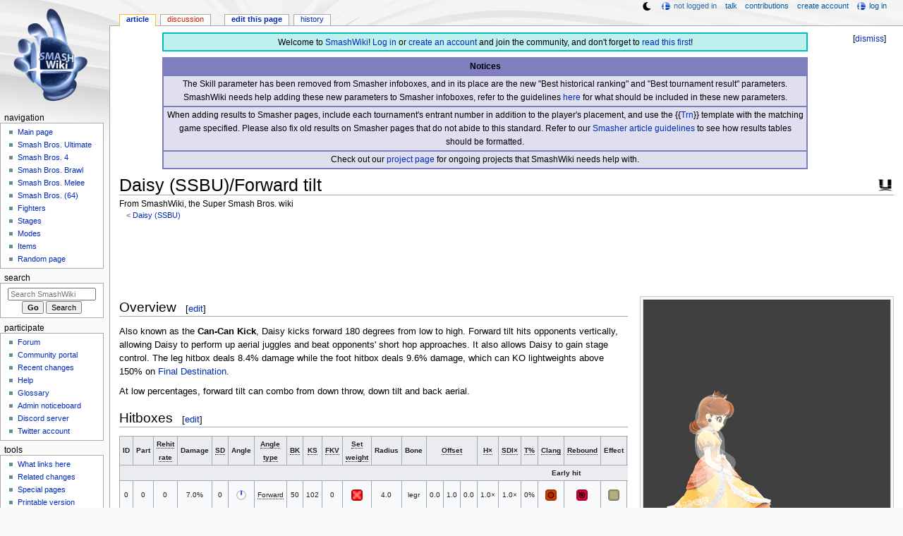

--- FILE ---
content_type: text/html; charset=UTF-8
request_url: https://www.ssbwiki.com/Daisy_(SSBU)/Forward_tilt
body_size: 13154
content:
<!DOCTYPE html>
<html class="client-nojs" lang="en" dir="ltr">
<head>
<meta charset="UTF-8"/>
<title>Daisy (SSBU)/Forward tilt - SmashWiki, the Super Smash Bros. wiki</title>
<script>document.documentElement.className="client-js";RLCONF={"wgBreakFrames":false,"wgSeparatorTransformTable":["",""],"wgDigitTransformTable":["",""],"wgDefaultDateFormat":"mdy","wgMonthNames":["","January","February","March","April","May","June","July","August","September","October","November","December"],"wgRequestId":"9b32423975b031a27104bcfb","wgCSPNonce":false,"wgCanonicalNamespace":"","wgCanonicalSpecialPageName":false,"wgNamespaceNumber":0,"wgPageName":"Daisy_(SSBU)/Forward_tilt","wgTitle":"Daisy (SSBU)/Forward tilt","wgCurRevisionId":1972643,"wgRevisionId":1972643,"wgArticleId":106936,"wgIsArticle":true,"wgIsRedirect":false,"wgAction":"view","wgUserName":null,"wgUserGroups":["*"],"wgCategories":["Foot attacks (SSBU)","Normal attacks (SSBU)","Slash attacks (SSBU)","Daisy (SSBU)","Forward tilts (SSBU)"],"wgPageContentLanguage":"en","wgPageContentModel":"wikitext","wgRelevantPageName":"Daisy_(SSBU)/Forward_tilt","wgRelevantArticleId":106936,"wgIsProbablyEditable":true,"wgRelevantPageIsProbablyEditable":true,"wgRestrictionEdit":[],"wgRestrictionMove":[],"wgMFDisplayWikibaseDescriptions":{"search":false,"nearby":false,"watchlist":false,"tagline":false},"wgMediaViewerOnClick":true,"wgMediaViewerEnabledByDefault":false,"wgPopupsFlags":4,"wgSiteNoticeId":"1.38"};
RLSTATE={"ext.gadget.ResponsiveDesktop":"ready","ext.gadget.StaffHighlights":"ready","ext.gadget.ResponsiveStyle":"ready","ext.gadget.MainPageStyle":"ready","ext.gadget.NavboxStyle":"ready","ext.gadget.GlobalStyle":"ready","ext.gadget.ExternalLinkIcons":"ready","site.styles":"ready","user.styles":"ready","user":"ready","user.options":"loading","ext.dismissableSiteNotice.styles":"ready","skins.monobook.styles":"ready"};RLPAGEMODULES=["ext.dismissableSiteNotice","site","mediawiki.page.ready","skins.monobook.scripts","mmv.head","mmv.bootstrap.autostart","ext.gadget.GlobalScript","ext.gadget.Countdown","ext.gadget.VideoResizer","ext.gadget.ExplainTooltips","ext.gadget.RecentChangesRefresh","ext.gadget.DarkToggle","ext.gadget.Tabber","ext.popups"];</script>
<script>(RLQ=window.RLQ||[]).push(function(){mw.loader.implement("user.options@12s5i",function($,jQuery,require,module){mw.user.tokens.set({"patrolToken":"+\\","watchToken":"+\\","csrfToken":"+\\"});});});</script>
<link rel="stylesheet" href="/load.php?lang=en&amp;modules=ext.dismissableSiteNotice.styles%7Cskins.monobook.styles&amp;only=styles&amp;skin=monobook"/>
<script async="" src="/load.php?lang=en&amp;modules=startup&amp;only=scripts&amp;raw=1&amp;skin=monobook"></script>
<meta name="ResourceLoaderDynamicStyles" content=""/>
<link rel="stylesheet" href="/load.php?lang=en&amp;modules=ext.gadget.ExternalLinkIcons%2CGlobalStyle%2CMainPageStyle%2CNavboxStyle%2CResponsiveDesktop%2CResponsiveStyle%2CStaffHighlights&amp;only=styles&amp;skin=monobook"/>
<link rel="stylesheet" href="/load.php?lang=en&amp;modules=site.styles&amp;only=styles&amp;skin=monobook"/>
<meta name="generator" content="MediaWiki 1.39.17"/>
<meta name="format-detection" content="telephone=no"/>
<meta name="theme-color" content="#6E88B5"/>
<meta property="og:image" content="https://ssb.wiki.gallery/images/b/b1/DaisyFTiltSSBU.gif"/>
<meta name="twitter:site" content="@SSBWikiOfficial"/>
<meta name="twitter:card" content="summary_large_image"/>
<meta name="viewport" content="width=1000"/>
<link rel="alternate" type="application/x-wiki" title="Edit" href="/Daisy_(SSBU)/Forward_tilt?action=edit"/>
<link rel="apple-touch-icon" href="https://ssb.wiki.gallery/images/apple-touch-icon.png"/>
<link rel="icon" href="https://ssb.wiki.gallery/favicon.ico"/>
<link rel="search" type="application/opensearchdescription+xml" href="/opensearch_desc.php" title="SmashWiki"/>
<link rel="EditURI" type="application/rsd+xml" href="https://www.ssbwiki.com/api.php?action=rsd"/>
<link rel="license" href="https://creativecommons.org/licenses/by-sa/3.0/"/>
<link rel="alternate" type="application/atom+xml" title="SmashWiki Atom feed" href="/index.php?title=Special:RecentChanges&amp;feed=atom"/>
<link rel="canonical" href="https://www.ssbwiki.com/Daisy_(SSBU)/Forward_tilt"/>
<link rel="stylesheet" href="https://wiki.gallery/1_39/css/global.css">
<link rel="stylesheet" href="https://wiki.gallery/1_39/css/desktop.css">
<link rel="stylesheet" href="https://wiki.gallery/1_39/css/responsive.css">
<style type="text/css">
@import url(https://wiki.gallery/1_39/css/dark/all.css) (prefers-color-scheme: dark);
@import url(https://wiki.gallery/1_39/css/dark/niwa.css) (prefers-color-scheme: dark);
@import url(/MediaWiki:Dark.css?action=raw&ctype=text/css) (prefers-color-scheme: dark);
@import url(https://wiki.gallery/1_39/css/dark/monobook.css) (prefers-color-scheme: dark);
@import url(/MediaWiki:DarkMonobook.css?action=raw&ctype=text/css) (prefers-color-scheme: dark);
</style>
<style type="text/css">.mediawiki .mw-dismissable-notice { display: block; }</style>
<link rel="preconnect" href="https://a.pub.network/" crossorigin />
<link rel="preconnect" href="https://b.pub.network/" crossorigin />
<link rel="preconnect" href="https://c.pub.network/" crossorigin />
<link rel="preconnect" href="https://d.pub.network/" crossorigin />
<link rel="preconnect" href="https://c.amazon-adsystem.com" crossorigin />
<link rel="preconnect" href="https://s.amazon-adsystem.com" crossorigin />
<link rel="preconnect" href="https://btloader.com/" crossorigin />
<link rel="preconnect" href="https://api.btloader.com/" crossorigin />
<link rel="preconnect" href="https://confiant-integrations.global.ssl.fastly.net" crossorigin />
<!-- Global site tag (gtag.js) - Google Analytics -->
<script async src="https://www.googletagmanager.com/gtag/js?id=G-XHFVQF2RTC"></script>
<script>
  window.dataLayer = window.dataLayer || [];
  function gtag(){dataLayer.push(arguments);}
  gtag('js', new Date());

  gtag('config', 'G-XHFVQF2RTC');
</script>
<!-- InMobi Choice. Consent Manager Tag v3.0 (for TCF 2.2) -->
<script type="text/javascript" async=true>
(function() {
  var host = 'www.ssbwiki.com';
  var element = document.createElement('script');
  var firstScript = document.getElementsByTagName('script')[0];
  var url = 'https://cmp.inmobi.com'
    .concat('/choice/', 'v0NnnH1M4W081', '/', host, '/choice.js?tag_version=V3');
  var uspTries = 0;
  var uspTriesLimit = 3;
  element.async = true;
  element.type = 'text/javascript';
  element.src = url;

  firstScript.parentNode.insertBefore(element, firstScript);

  function makeStub() {
    var TCF_LOCATOR_NAME = '__tcfapiLocator';
    var queue = [];
    var win = window;
    var cmpFrame;

    function addFrame() {
      var doc = win.document;
      var otherCMP = !!(win.frames[TCF_LOCATOR_NAME]);

      if (!otherCMP) {
        if (doc.body) {
          var iframe = doc.createElement('iframe');

          iframe.style.cssText = 'display:none';
          iframe.name = TCF_LOCATOR_NAME;
          doc.body.appendChild(iframe);
        } else {
          setTimeout(addFrame, 5);
        }
      }
      return !otherCMP;
    }

    function tcfAPIHandler() {
      var gdprApplies;
      var args = arguments;

      if (!args.length) {
        return queue;
      } else if (args[0] === 'setGdprApplies') {
        if (
          args.length > 3 &&
          args[2] === 2 &&
          typeof args[3] === 'boolean'
        ) {
          gdprApplies = args[3];
          if (typeof args[2] === 'function') {
            args[2]('set', true);
          }
        }
      } else if (args[0] === 'ping') {
        var retr = {
          gdprApplies: gdprApplies,
          cmpLoaded: false,
          cmpStatus: 'stub'
        };

        if (typeof args[2] === 'function') {
          args[2](retr);
        }
      } else {
        if(args[0] === 'init' && typeof args[3] === 'object') {
          args[3] = Object.assign(args[3], { tag_version: 'V3' });
        }
        queue.push(args);
      }
    }

    function postMessageEventHandler(event) {
      var msgIsString = typeof event.data === 'string';
      var json = {};

      try {
        if (msgIsString) {
          json = JSON.parse(event.data);
        } else {
          json = event.data;
        }
      } catch (ignore) {}

      var payload = json.__tcfapiCall;

      if (payload) {
        window.__tcfapi(
          payload.command,
          payload.version,
          function(retValue, success) {
            var returnMsg = {
              __tcfapiReturn: {
                returnValue: retValue,
                success: success,
                callId: payload.callId
              }
            };
            if (msgIsString) {
              returnMsg = JSON.stringify(returnMsg);
            }
            if (event && event.source && event.source.postMessage) {
              event.source.postMessage(returnMsg, '*');
            }
          },
          payload.parameter
        );
      }
    }

    while (win) {
      try {
        if (win.frames[TCF_LOCATOR_NAME]) {
          cmpFrame = win;
          break;
        }
      } catch (ignore) {}

      if (win === window.top) {
        break;
      }
      win = win.parent;
    }
    if (!cmpFrame) {
      addFrame();
      win.__tcfapi = tcfAPIHandler;
      win.addEventListener('message', postMessageEventHandler, false);
    }
  };

  makeStub();

  var uspStubFunction = function() {
    var arg = arguments;
    if (typeof window.__uspapi !== uspStubFunction) {
      setTimeout(function() {
        if (typeof window.__uspapi !== 'undefined') {
          window.__uspapi.apply(window.__uspapi, arg);
        }
      }, 500);
    }
  };

  var checkIfUspIsReady = function() {
    uspTries++;
    if (window.__uspapi === uspStubFunction && uspTries < uspTriesLimit) {
      console.warn('USP is not accessible');
    } else {
      clearInterval(uspInterval);
    }
  };

  if (typeof window.__uspapi === 'undefined') {
    window.__uspapi = uspStubFunction;
    var uspInterval = setInterval(checkIfUspIsReady, 6000);
  }
})();
</script>
<!-- End InMobi Choice. Consent Manager Tag v3.0 (for TCF 2.2) -->
<script data-cfasync="false" type="text/javascript">
  var freestar = freestar || {};
  freestar.queue = freestar.queue || [];
  freestar.config = freestar.config || {};
  freestar.config.disabledProducts = {
    googleInterstitial: true,
    stickyFooter: true,
    videoAdhesion: true,
    video: true,
  };
  freestar.config.enabled_slots = [];
  freestar.initCallback = function () { (freestar.config.enabled_slots.length === 0) ? freestar.initCallbackCalled = false : freestar.newAdSlots(freestar.config.enabled_slots) }
</script>
<script src="https://a.pub.network/ssbwiki-com/pubfig.min.js" data-cfasync="false" async></script>
<link rel="stylesheet" href="https://wiki.gallery/1_39/css/freestar/ads.css">
<link rel="stylesheet" href="https://wiki.gallery/1_39/css/freestar/dark.css">
<meta property="og:title" content="Daisy (SSBU)/Forward tilt"/>
<meta property="og:site_name" content="SmashWiki"/>
<meta property="og:url" content="https://www.ssbwiki.com/Daisy_(SSBU)/Forward_tilt"/>
<meta property="article:modified_time" content="2025-04-15T22:03:15Z"/>
<meta property="article:published_time" content="2025-04-15T22:03:15Z"/>
<script type="application/ld+json">{"@context":"http:\/\/schema.org","@type":"Article","name":"Daisy (SSBU)\/Forward tilt - SmashWiki, the Super Smash Bros. wiki","headline":"Daisy (SSBU)\/Forward tilt - SmashWiki, the Super Smash Bros. wiki","mainEntityOfPage":"Daisy (SSBU)\/Forward tilt","identifier":"https:\/\/www.ssbwiki.com\/Daisy_(SSBU)\/Forward_tilt","url":"https:\/\/www.ssbwiki.com\/Daisy_(SSBU)\/Forward_tilt","dateModified":"2025-04-15T22:03:15Z","datePublished":"2025-04-15T22:03:15Z","image":{"@type":"ImageObject"},"author":{"@type":"Organization","name":"SmashWiki","url":"https:\/\/www.ssbwiki.com","logo":{"@type":"ImageObject","caption":"SmashWiki"}},"publisher":{"@type":"Organization","name":"SmashWiki","url":"https:\/\/www.ssbwiki.com","logo":{"@type":"ImageObject","caption":"SmashWiki"}},"potentialAction":{"@type":"SearchAction","target":"https:\/\/www.ssbwiki.com\/index.php?title=Special:Search&search={search_term}","query-input":"required name=search_term"}}</script>
</head>
<body class="mw-1_39 porple smashwiki desktop subpage ns-content anon newbie niwa light sitenotice-shown mediawiki ltr sitedir-ltr mw-hide-empty-elt ns-0 ns-subject mw-editable page-Daisy_SSBU_Forward_tilt rootpage-Daisy_SSBU skin-monobook action-view"><div id="globalWrapper">
	<div id="column-content">
		<div id="content" class="mw-body" role="main">
			<a id="top"></a>
			<div id="siteNotice"><div id="mw-dismissablenotice-anonplace"></div><script>(function(){var node=document.getElementById("mw-dismissablenotice-anonplace");if(node){node.outerHTML="\u003Cdiv class=\"mw-dismissable-notice\"\u003E\u003Cdiv class=\"mw-dismissable-notice-close\"\u003E[\u003Ca tabindex=\"0\" role=\"button\"\u003Edismiss\u003C/a\u003E]\u003C/div\u003E\u003Cdiv class=\"mw-dismissable-notice-body\"\u003E\u003Cdiv id=\"localNotice\"\u003E\u003Cdiv class=\"anonnotice\" lang=\"en\" dir=\"ltr\"\u003E\u003Ctable style=\"width:90%; text-align:center; background:#bfefef; border:2px solid #00bfbf; border-spacing:0; margin:0.6em auto 0\"\u003E\n\u003Ctbody\u003E\u003Ctr\u003E\n\u003Ctd style=\"padding-top:3px\"\u003EWelcome to \u003Ca href=\"/SmashWiki:About\" title=\"SmashWiki:About\"\u003ESmashWiki\u003C/a\u003E! \u003Ca href=\"/Special:UserLogin\" title=\"Special:UserLogin\"\u003ELog in\u003C/a\u003E or \u003Ca href=\"/Special:CreateAccount\" title=\"Special:CreateAccount\"\u003Ecreate an account\u003C/a\u003E and join the community, and don't forget to \u003Ca href=\"/SmashWiki:Read_This_First,_Man\" title=\"SmashWiki:Read This First, Man\"\u003Eread this first\u003C/a\u003E!\n\u003C/td\u003E\u003C/tr\u003E\u003C/tbody\u003E\u003C/table\u003E\n\u003Ctable style=\"width:90%; text-align:center; background:rgba(127,127,191,0.25); border:2px solid rgba(127,127,191,1.0); border-collapse:collapse; margin:0.6em auto 0.7em\" cellpadding=\"2\"\u003E\n\u003Ctbody\u003E\u003Ctr\u003E\n\u003Cth style=\"background:rgba(127,127,191,1.0)\"\u003ENotices\n\u003C/th\u003E\u003C/tr\u003E\n\u003Ctr style=\"border:2px solid rgba(127,127,191,1.0)\"\u003E\n\u003Ctd\u003EThe Skill parameter has been removed from Smasher infoboxes, and in its place are the new \"Best historical ranking\" and \"Best tournament result\" parameters. SmashWiki needs help adding these new parameters to Smasher infoboxes, refer to the guidelines \u003Ca href=\"/Template:Infobox_Smasher/doc#Rankings_and_results_information\" title=\"Template:Infobox Smasher/doc\"\u003Ehere\u003C/a\u003E for what should be included in these new parameters.\n\u003C/td\u003E\u003C/tr\u003E\n\u003Ctr style=\"border:2px solid rgba(127,127,191,1.0)\"\u003E\n\u003Ctd\u003EWhen adding results to Smasher pages, include each tournament's entrant number in addition to the player's placement, and use the {{\u003Ca href=\"/Template:Trn\" title=\"Template:Trn\"\u003ETrn\u003C/a\u003E}} template with the matching game specified. Please also fix old results on Smasher pages that do not abide to this standard. Refer to our \u003Ca href=\"/SmashWiki:SMASHER#Tournament_results\" class=\"mw-redirect\" title=\"SmashWiki:SMASHER\"\u003ESmasher article guidelines\u003C/a\u003E to see how results tables should be formatted.\n\u003C/td\u003E\u003C/tr\u003E\n\u003Ctr style=\"border:2px solid rgba(127,127,191,1.0)\"\u003E\n\u003Ctd\u003ECheck out our \u003Ca href=\"/SmashWiki:Project\" title=\"SmashWiki:Project\"\u003Eproject page\u003C/a\u003E for ongoing projects that SmashWiki needs help with.\n\u003C/td\u003E\u003C/tr\u003E\u003C/tbody\u003E\u003C/table\u003E\u003C/div\u003E\u003C/div\u003E\u003C/div\u003E\u003C/div\u003E";}}());</script></div>
			<div class="mw-indicators">
				<div id="mw-indicator-16-ssbu" class="mw-indicator"><div class="mw-parser-output"><a href="/Super_Smash_Bros._Ultimate" title="Super Smash Bros. Ultimate"><img alt="Super Smash Bros. Ultimate" src="https://ssb.wiki.gallery/images/thumb/9/9b/SSBU_Icon.png/24px-SSBU_Icon.png" decoding="async" loading="lazy" width="24" height="24" class="notpageimage invert-dark" srcset="https://ssb.wiki.gallery/images/thumb/9/9b/SSBU_Icon.png/36px-SSBU_Icon.png 1.5x, https://ssb.wiki.gallery/images/thumb/9/9b/SSBU_Icon.png/48px-SSBU_Icon.png 2x" data-file-width="256" data-file-height="256" /></a></div></div>
			</div>
			<h1 id="firstHeading" class="firstHeading mw-first-heading"><span class="mw-page-title-main">Daisy (SSBU)/Forward tilt</span></h1>
			<div id="bodyContent" class="monobook-body">
				<div id="siteSub">From SmashWiki, the Super Smash Bros. wiki</div>
				<div id="contentSub" ><span class="subpages">&lt; <a href="/Daisy_(SSBU)" title="Daisy (SSBU)">Daisy (SSBU)</a></span></div>
				
				<div id="jump-to-nav"></div><a href="#column-one" class="mw-jump-link">Jump to navigation</a><a href="#searchInput" class="mw-jump-link">Jump to search</a>
				<!-- start content -->
				<div id="mw-content-text" class="mw-body-content mw-content-ltr" lang="en" dir="ltr"><div id="adBanner" class="adWrapper" style="margin:-12px 0 12.5px"><!-- Tag ID: ssbwiki_leaderboard_atf -->
<div align="center" data-freestar-ad="__320x100 __970x90" id="ssbwiki_leaderboard_atf">
  <script data-cfasync="false" type="text/javascript">
    freestar.config.enabled_slots.push({ placementName: "ssbwiki_leaderboard_atf", slotId: "ssbwiki_leaderboard_atf" });
  </script>
</div></div><div class="mw-parser-output"><div></div>
<div class="thumb tright"><div class="thumbinner" style="width:352px;"><a href="/File:DaisyFTiltSSBU.gif" class="image"><img alt="" src="https://ssb.wiki.gallery/images/thumb/b/b1/DaisyFTiltSSBU.gif/350px-DaisyFTiltSSBU.gif" decoding="async" loading="eager" width="350" height="357" class="thumbimage" srcset="https://ssb.wiki.gallery/images/thumb/b/b1/DaisyFTiltSSBU.gif/525px-DaisyFTiltSSBU.gif 1.5x, https://ssb.wiki.gallery/images/b/b1/DaisyFTiltSSBU.gif 2x" data-file-width="633" data-file-height="646" /></a>  <div class="thumbcaption"><div class="magnify"><a href="/File:DaisyFTiltSSBU.gif" class="internal" title="Enlarge"></a></div>Hitbox visualization showing Daisy's forward tilt.</div></div></div>
<h2><span class="mw-headline" id="Overview">Overview</span><span class="mw-editsection"><span class="mw-editsection-bracket">[</span><a href="/Daisy_(SSBU)/Forward_tilt?action=edit&amp;section=1" title="Edit section: Overview">edit</a><span class="mw-editsection-bracket">]</span></span></h2>
<p>Also known as the <b>Can-Can Kick</b>, Daisy kicks forward 180 degrees from low to high. Forward tilt hits opponents vertically, allowing Daisy to perform up aerial juggles and beat opponents' short hop approaches. It also allows Daisy to gain stage control. The leg hitbox deals 8.4% damage while the foot hitbox deals 9.6% damage, which can KO lightweights above 150% on <a href="/Final_Destination_(SSBU)" title="Final Destination (SSBU)">Final Destination</a>.
</p><p>At low percentages, forward tilt can combo from down throw, down tilt and back aerial.
</p>
<h2><span class="mw-headline" id="Hitboxes">Hitboxes</span><span class="mw-editsection"><span class="mw-editsection-bracket">[</span><a href="/Daisy_(SSBU)/Forward_tilt?action=edit&amp;section=2" title="Edit section: Hitboxes">edit</a><span class="mw-editsection-bracket">]</span></span></h2>
<table class="wikitable hitboxtable" style="text-align:center;font-size:75%;">


<tbody><tr>
<th>ID</th>
<th>Part</th>
<th><span class="explain" title="if not 0, hits again every X frames">Rehit rate</span></th>
<th>Damage</th>
<th><span class="explain" title="Shield damage">SD</span></th>
<th>Angle</th>
<th><span class="explain" title="How the launch direction is determined">Angle type</span></th>
<th><span class="explain" title="Base knockback">BK</span></th>
<th><span class="explain" title="Knockback scaling">KS</span></th>
<th><span class="explain" title="Fixed knockback value">FKV</span></th>
<th><span class="explain" title="Treats opponent&#39;s weight as 100">Set weight</span></th>
<th>Radius</th>
<th>Bone</th>
<th colspan="3"><span class="explain" title="Local-axis &#91;x,y,z&#93; translation from bone&#39;s origin">Offset</span></th>
<th><span class="explain" title="Hitlag multiplier">H×</span></th>
<th><span class="explain" title="Smash DI multiplier">SDI×</span></th>
<th><span class="explain" title="Trip chance">T%</span></th>
<th><span class="explain" title="Whether the hitbox can clang with other moves">Clang</span></th>
<th><span class="explain" title="Whether the hitbox can cause the move to rebound if it clangs">Rebound</span></th>
<th>Effect</th>
<th>Type</th>
<th><span class="explain" title="Hits grounded targets">G</span></th>
<th><span class="explain" title="Hits aerial targets">A</span></th>
<th>Sound</th>
<th>Direct</th>
<th><span class="explain" title="Controls what type of objects can be hit (e.g. fighters, items, stage hurtboxes)">Hit bits</span></th>
<th><span class="explain" title="Controls what type of character hurtboxes can be hit (body, head, arms, legs)">Hit part</span></th>
<th>Blockable</th>
<th>Reflectable</th>
<th>Absorbable</th>
<th>Flinchless</th>
<th><span class="explain" title="Disables on-hit graphic effects">No GFX</span></th>
<th><span class="explain" title="Damages teammates regardless of team attack">Heedless</span>
</th></tr>
<tr>
<th colspan="50">Early hit
</th></tr>
<tr>
<td>0</td>
<td>0</td>
<td>0</td>
<td>7.0%</td>
<td>0</td>
<td><span class="hover" title="88"><img alt="AngleIcon88.png" src="https://ssb.wiki.gallery/images/thumb/d/d6/AngleIcon88.png/16px-AngleIcon88.png" decoding="async" loading="eager" width="16" height="16" srcset="https://ssb.wiki.gallery/images/thumb/d/d6/AngleIcon88.png/24px-AngleIcon88.png 1.5x, https://ssb.wiki.gallery/images/thumb/d/d6/AngleIcon88.png/32px-AngleIcon88.png 2x" data-file-width="256" data-file-height="256" /></span></td>
<td style=""><span class="explain" title="zero degrees is direction attacker is facing">Forward</span></td>
<td>50</td>
<td>102</td>
<td>0</td>
<td><span title="False"><img alt="HitboxTableIcon(False).png" src="https://ssb.wiki.gallery/images/thumb/b/bb/HitboxTableIcon%28False%29.png/16px-HitboxTableIcon%28False%29.png" decoding="async" loading="eager" width="16" height="16" srcset="https://ssb.wiki.gallery/images/thumb/b/bb/HitboxTableIcon%28False%29.png/24px-HitboxTableIcon%28False%29.png 1.5x, https://ssb.wiki.gallery/images/thumb/b/bb/HitboxTableIcon%28False%29.png/32px-HitboxTableIcon%28False%29.png 2x" data-file-width="256" data-file-height="256" /></span></td>
<td>4.0</td>
<td>legr</td>
<td style="">0.0</td>
<td style="">1.0</td>
<td style="">0.0</td>
<td>1.0×</td>
<td>1.0×</td>
<td>0%</td>
<td><span title="True"><img alt="HitboxTableIcon(Clang).png" src="https://ssb.wiki.gallery/images/thumb/0/0f/HitboxTableIcon%28Clang%29.png/16px-HitboxTableIcon%28Clang%29.png" decoding="async" loading="eager" width="16" height="16" srcset="https://ssb.wiki.gallery/images/thumb/0/0f/HitboxTableIcon%28Clang%29.png/24px-HitboxTableIcon%28Clang%29.png 1.5x, https://ssb.wiki.gallery/images/thumb/0/0f/HitboxTableIcon%28Clang%29.png/32px-HitboxTableIcon%28Clang%29.png 2x" data-file-width="256" data-file-height="256" /></span></td>
<td><span title="True"><img alt="HitboxTableIcon(Rebound).png" src="https://ssb.wiki.gallery/images/thumb/7/79/HitboxTableIcon%28Rebound%29.png/16px-HitboxTableIcon%28Rebound%29.png" decoding="async" loading="eager" width="16" height="16" srcset="https://ssb.wiki.gallery/images/thumb/7/79/HitboxTableIcon%28Rebound%29.png/24px-HitboxTableIcon%28Rebound%29.png 1.5x, https://ssb.wiki.gallery/images/thumb/7/79/HitboxTableIcon%28Rebound%29.png/32px-HitboxTableIcon%28Rebound%29.png 2x" data-file-width="256" data-file-height="256" /></span></td>
<td><a href="/Normal_(effect)" title="Normal (effect)"><img alt="Normal (effect)" src="https://ssb.wiki.gallery/images/thumb/f/fe/EffectIcon%28Normal%29.png/16px-EffectIcon%28Normal%29.png" decoding="async" loading="lazy" width="16" height="16" srcset="https://ssb.wiki.gallery/images/thumb/f/fe/EffectIcon%28Normal%29.png/24px-EffectIcon%28Normal%29.png 1.5x, https://ssb.wiki.gallery/images/thumb/f/fe/EffectIcon%28Normal%29.png/32px-EffectIcon%28Normal%29.png 2x" data-file-width="256" data-file-height="256" /></a></td>
<td><a href="/Foot_(type)" title="Foot (type)"><img alt="Foot (type)" src="https://ssb.wiki.gallery/images/thumb/7/78/TypeIcon%28Foot%29.png/16px-TypeIcon%28Foot%29.png" decoding="async" loading="lazy" width="16" height="16" srcset="https://ssb.wiki.gallery/images/thumb/7/78/TypeIcon%28Foot%29.png/24px-TypeIcon%28Foot%29.png 1.5x, https://ssb.wiki.gallery/images/thumb/7/78/TypeIcon%28Foot%29.png/32px-TypeIcon%28Foot%29.png 2x" data-file-width="256" data-file-height="256" /></a></td>
<td><span title="True"><img alt="HitboxTableIcon(GroundedTrue).png" src="https://ssb.wiki.gallery/images/thumb/0/0a/HitboxTableIcon%28GroundedTrue%29.png/16px-HitboxTableIcon%28GroundedTrue%29.png" decoding="async" loading="lazy" width="16" height="16" srcset="https://ssb.wiki.gallery/images/thumb/0/0a/HitboxTableIcon%28GroundedTrue%29.png/24px-HitboxTableIcon%28GroundedTrue%29.png 1.5x, https://ssb.wiki.gallery/images/thumb/0/0a/HitboxTableIcon%28GroundedTrue%29.png/32px-HitboxTableIcon%28GroundedTrue%29.png 2x" data-file-width="256" data-file-height="256" /></span></td>
<td><span title="True"><img alt="HitboxTableIcon(AerialTrue).png" src="https://ssb.wiki.gallery/images/thumb/0/0d/HitboxTableIcon%28AerialTrue%29.png/16px-HitboxTableIcon%28AerialTrue%29.png" decoding="async" loading="lazy" width="16" height="16" srcset="https://ssb.wiki.gallery/images/thumb/0/0d/HitboxTableIcon%28AerialTrue%29.png/24px-HitboxTableIcon%28AerialTrue%29.png 1.5x, https://ssb.wiki.gallery/images/thumb/0/0d/HitboxTableIcon%28AerialTrue%29.png/32px-HitboxTableIcon%28AerialTrue%29.png 2x" data-file-width="256" data-file-height="256" /></span></td>
<td><a href="/File:HitboxTableIcon(SoundM).png" class="image" title="M"><img alt="M" src="https://ssb.wiki.gallery/images/thumb/d/d5/HitboxTableIcon%28SoundM%29.png/16px-HitboxTableIcon%28SoundM%29.png" decoding="async" loading="lazy" width="16" height="16" srcset="https://ssb.wiki.gallery/images/thumb/d/d5/HitboxTableIcon%28SoundM%29.png/24px-HitboxTableIcon%28SoundM%29.png 1.5x, https://ssb.wiki.gallery/images/thumb/d/d5/HitboxTableIcon%28SoundM%29.png/32px-HitboxTableIcon%28SoundM%29.png 2x" data-file-width="256" data-file-height="256" /></a> Kick</td>
<td><span title="True"><img alt="SpecialsDirect.png" src="https://ssb.wiki.gallery/images/thumb/d/d7/SpecialsDirect.png/16px-SpecialsDirect.png" decoding="async" loading="lazy" width="16" height="16" srcset="https://ssb.wiki.gallery/images/thumb/d/d7/SpecialsDirect.png/24px-SpecialsDirect.png 1.5x, https://ssb.wiki.gallery/images/thumb/d/d7/SpecialsDirect.png/32px-SpecialsDirect.png 2x" data-file-width="256" data-file-height="256" /></span></td>
<td>All</td>
<td>All</td>
<td><span title="True"><img alt="HitboxTableIcon(Blockable).png" src="https://ssb.wiki.gallery/images/thumb/7/74/HitboxTableIcon%28Blockable%29.png/16px-HitboxTableIcon%28Blockable%29.png" decoding="async" loading="lazy" width="16" height="16" srcset="https://ssb.wiki.gallery/images/thumb/7/74/HitboxTableIcon%28Blockable%29.png/24px-HitboxTableIcon%28Blockable%29.png 1.5x, https://ssb.wiki.gallery/images/thumb/7/74/HitboxTableIcon%28Blockable%29.png/32px-HitboxTableIcon%28Blockable%29.png 2x" data-file-width="256" data-file-height="256" /></span></td>
<td><span title="False"><img alt="HitboxTableIcon(Unreflectable).png" src="https://ssb.wiki.gallery/images/thumb/6/61/HitboxTableIcon%28Unreflectable%29.png/16px-HitboxTableIcon%28Unreflectable%29.png" decoding="async" loading="lazy" width="16" height="16" srcset="https://ssb.wiki.gallery/images/thumb/6/61/HitboxTableIcon%28Unreflectable%29.png/24px-HitboxTableIcon%28Unreflectable%29.png 1.5x, https://ssb.wiki.gallery/images/thumb/6/61/HitboxTableIcon%28Unreflectable%29.png/32px-HitboxTableIcon%28Unreflectable%29.png 2x" data-file-width="256" data-file-height="256" /></span></td>
<td><span title="False"><img alt="HitboxTableIcon(Unabsorbable).png" src="https://ssb.wiki.gallery/images/thumb/8/81/HitboxTableIcon%28Unabsorbable%29.png/16px-HitboxTableIcon%28Unabsorbable%29.png" decoding="async" loading="lazy" width="16" height="16" srcset="https://ssb.wiki.gallery/images/thumb/8/81/HitboxTableIcon%28Unabsorbable%29.png/24px-HitboxTableIcon%28Unabsorbable%29.png 1.5x, https://ssb.wiki.gallery/images/thumb/8/81/HitboxTableIcon%28Unabsorbable%29.png/32px-HitboxTableIcon%28Unabsorbable%29.png 2x" data-file-width="256" data-file-height="256" /></span></td>
<td><span title="False"><img alt="HitboxTableIcon(False).png" src="https://ssb.wiki.gallery/images/thumb/b/bb/HitboxTableIcon%28False%29.png/16px-HitboxTableIcon%28False%29.png" decoding="async" loading="lazy" width="16" height="16" srcset="https://ssb.wiki.gallery/images/thumb/b/bb/HitboxTableIcon%28False%29.png/24px-HitboxTableIcon%28False%29.png 1.5x, https://ssb.wiki.gallery/images/thumb/b/bb/HitboxTableIcon%28False%29.png/32px-HitboxTableIcon%28False%29.png 2x" data-file-width="256" data-file-height="256" /></span></td>
<td><span title="False"><img alt="HitboxTableIcon(False).png" src="https://ssb.wiki.gallery/images/thumb/b/bb/HitboxTableIcon%28False%29.png/16px-HitboxTableIcon%28False%29.png" decoding="async" loading="lazy" width="16" height="16" srcset="https://ssb.wiki.gallery/images/thumb/b/bb/HitboxTableIcon%28False%29.png/24px-HitboxTableIcon%28False%29.png 1.5x, https://ssb.wiki.gallery/images/thumb/b/bb/HitboxTableIcon%28False%29.png/32px-HitboxTableIcon%28False%29.png 2x" data-file-width="256" data-file-height="256" /></span></td>
<td><span title="False"><img alt="HitboxTableIcon(False).png" src="https://ssb.wiki.gallery/images/thumb/b/bb/HitboxTableIcon%28False%29.png/16px-HitboxTableIcon%28False%29.png" decoding="async" loading="lazy" width="16" height="16" srcset="https://ssb.wiki.gallery/images/thumb/b/bb/HitboxTableIcon%28False%29.png/24px-HitboxTableIcon%28False%29.png 1.5x, https://ssb.wiki.gallery/images/thumb/b/bb/HitboxTableIcon%28False%29.png/32px-HitboxTableIcon%28False%29.png 2x" data-file-width="256" data-file-height="256" /></span>
</td></tr>
<tr>
<td>1</td>
<td>0</td>
<td>0</td>
<td>7.0%</td>
<td>0</td>
<td><span class="hover" title="88"><img alt="AngleIcon88.png" src="https://ssb.wiki.gallery/images/thumb/d/d6/AngleIcon88.png/16px-AngleIcon88.png" decoding="async" loading="lazy" width="16" height="16" srcset="https://ssb.wiki.gallery/images/thumb/d/d6/AngleIcon88.png/24px-AngleIcon88.png 1.5x, https://ssb.wiki.gallery/images/thumb/d/d6/AngleIcon88.png/32px-AngleIcon88.png 2x" data-file-width="256" data-file-height="256" /></span></td>
<td style=""><span class="explain" title="zero degrees is direction attacker is facing">Forward</span></td>
<td>50</td>
<td>102</td>
<td>0</td>
<td><span title="False"><img alt="HitboxTableIcon(False).png" src="https://ssb.wiki.gallery/images/thumb/b/bb/HitboxTableIcon%28False%29.png/16px-HitboxTableIcon%28False%29.png" decoding="async" loading="lazy" width="16" height="16" srcset="https://ssb.wiki.gallery/images/thumb/b/bb/HitboxTableIcon%28False%29.png/24px-HitboxTableIcon%28False%29.png 1.5x, https://ssb.wiki.gallery/images/thumb/b/bb/HitboxTableIcon%28False%29.png/32px-HitboxTableIcon%28False%29.png 2x" data-file-width="256" data-file-height="256" /></span></td>
<td>4.5</td>
<td>kneer</td>
<td style="">0.0</td>
<td style="">1.0</td>
<td style="">0.0</td>
<td>1.0×</td>
<td>1.0×</td>
<td>0%</td>
<td><span title="True"><img alt="HitboxTableIcon(Clang).png" src="https://ssb.wiki.gallery/images/thumb/0/0f/HitboxTableIcon%28Clang%29.png/16px-HitboxTableIcon%28Clang%29.png" decoding="async" loading="lazy" width="16" height="16" srcset="https://ssb.wiki.gallery/images/thumb/0/0f/HitboxTableIcon%28Clang%29.png/24px-HitboxTableIcon%28Clang%29.png 1.5x, https://ssb.wiki.gallery/images/thumb/0/0f/HitboxTableIcon%28Clang%29.png/32px-HitboxTableIcon%28Clang%29.png 2x" data-file-width="256" data-file-height="256" /></span></td>
<td><span title="True"><img alt="HitboxTableIcon(Rebound).png" src="https://ssb.wiki.gallery/images/thumb/7/79/HitboxTableIcon%28Rebound%29.png/16px-HitboxTableIcon%28Rebound%29.png" decoding="async" loading="lazy" width="16" height="16" srcset="https://ssb.wiki.gallery/images/thumb/7/79/HitboxTableIcon%28Rebound%29.png/24px-HitboxTableIcon%28Rebound%29.png 1.5x, https://ssb.wiki.gallery/images/thumb/7/79/HitboxTableIcon%28Rebound%29.png/32px-HitboxTableIcon%28Rebound%29.png 2x" data-file-width="256" data-file-height="256" /></span></td>
<td><a href="/Normal_(effect)" title="Normal (effect)"><img alt="Normal (effect)" src="https://ssb.wiki.gallery/images/thumb/f/fe/EffectIcon%28Normal%29.png/16px-EffectIcon%28Normal%29.png" decoding="async" loading="lazy" width="16" height="16" srcset="https://ssb.wiki.gallery/images/thumb/f/fe/EffectIcon%28Normal%29.png/24px-EffectIcon%28Normal%29.png 1.5x, https://ssb.wiki.gallery/images/thumb/f/fe/EffectIcon%28Normal%29.png/32px-EffectIcon%28Normal%29.png 2x" data-file-width="256" data-file-height="256" /></a></td>
<td><a href="/Foot_(type)" title="Foot (type)"><img alt="Foot (type)" src="https://ssb.wiki.gallery/images/thumb/7/78/TypeIcon%28Foot%29.png/16px-TypeIcon%28Foot%29.png" decoding="async" loading="lazy" width="16" height="16" srcset="https://ssb.wiki.gallery/images/thumb/7/78/TypeIcon%28Foot%29.png/24px-TypeIcon%28Foot%29.png 1.5x, https://ssb.wiki.gallery/images/thumb/7/78/TypeIcon%28Foot%29.png/32px-TypeIcon%28Foot%29.png 2x" data-file-width="256" data-file-height="256" /></a></td>
<td><span title="True"><img alt="HitboxTableIcon(GroundedTrue).png" src="https://ssb.wiki.gallery/images/thumb/0/0a/HitboxTableIcon%28GroundedTrue%29.png/16px-HitboxTableIcon%28GroundedTrue%29.png" decoding="async" loading="lazy" width="16" height="16" srcset="https://ssb.wiki.gallery/images/thumb/0/0a/HitboxTableIcon%28GroundedTrue%29.png/24px-HitboxTableIcon%28GroundedTrue%29.png 1.5x, https://ssb.wiki.gallery/images/thumb/0/0a/HitboxTableIcon%28GroundedTrue%29.png/32px-HitboxTableIcon%28GroundedTrue%29.png 2x" data-file-width="256" data-file-height="256" /></span></td>
<td><span title="True"><img alt="HitboxTableIcon(AerialTrue).png" src="https://ssb.wiki.gallery/images/thumb/0/0d/HitboxTableIcon%28AerialTrue%29.png/16px-HitboxTableIcon%28AerialTrue%29.png" decoding="async" loading="lazy" width="16" height="16" srcset="https://ssb.wiki.gallery/images/thumb/0/0d/HitboxTableIcon%28AerialTrue%29.png/24px-HitboxTableIcon%28AerialTrue%29.png 1.5x, https://ssb.wiki.gallery/images/thumb/0/0d/HitboxTableIcon%28AerialTrue%29.png/32px-HitboxTableIcon%28AerialTrue%29.png 2x" data-file-width="256" data-file-height="256" /></span></td>
<td><a href="/File:HitboxTableIcon(SoundM).png" class="image" title="M"><img alt="M" src="https://ssb.wiki.gallery/images/thumb/d/d5/HitboxTableIcon%28SoundM%29.png/16px-HitboxTableIcon%28SoundM%29.png" decoding="async" loading="lazy" width="16" height="16" srcset="https://ssb.wiki.gallery/images/thumb/d/d5/HitboxTableIcon%28SoundM%29.png/24px-HitboxTableIcon%28SoundM%29.png 1.5x, https://ssb.wiki.gallery/images/thumb/d/d5/HitboxTableIcon%28SoundM%29.png/32px-HitboxTableIcon%28SoundM%29.png 2x" data-file-width="256" data-file-height="256" /></a> Kick</td>
<td><span title="True"><img alt="SpecialsDirect.png" src="https://ssb.wiki.gallery/images/thumb/d/d7/SpecialsDirect.png/16px-SpecialsDirect.png" decoding="async" loading="lazy" width="16" height="16" srcset="https://ssb.wiki.gallery/images/thumb/d/d7/SpecialsDirect.png/24px-SpecialsDirect.png 1.5x, https://ssb.wiki.gallery/images/thumb/d/d7/SpecialsDirect.png/32px-SpecialsDirect.png 2x" data-file-width="256" data-file-height="256" /></span></td>
<td>All</td>
<td>All</td>
<td><span title="True"><img alt="HitboxTableIcon(Blockable).png" src="https://ssb.wiki.gallery/images/thumb/7/74/HitboxTableIcon%28Blockable%29.png/16px-HitboxTableIcon%28Blockable%29.png" decoding="async" loading="lazy" width="16" height="16" srcset="https://ssb.wiki.gallery/images/thumb/7/74/HitboxTableIcon%28Blockable%29.png/24px-HitboxTableIcon%28Blockable%29.png 1.5x, https://ssb.wiki.gallery/images/thumb/7/74/HitboxTableIcon%28Blockable%29.png/32px-HitboxTableIcon%28Blockable%29.png 2x" data-file-width="256" data-file-height="256" /></span></td>
<td><span title="False"><img alt="HitboxTableIcon(Unreflectable).png" src="https://ssb.wiki.gallery/images/thumb/6/61/HitboxTableIcon%28Unreflectable%29.png/16px-HitboxTableIcon%28Unreflectable%29.png" decoding="async" loading="lazy" width="16" height="16" srcset="https://ssb.wiki.gallery/images/thumb/6/61/HitboxTableIcon%28Unreflectable%29.png/24px-HitboxTableIcon%28Unreflectable%29.png 1.5x, https://ssb.wiki.gallery/images/thumb/6/61/HitboxTableIcon%28Unreflectable%29.png/32px-HitboxTableIcon%28Unreflectable%29.png 2x" data-file-width="256" data-file-height="256" /></span></td>
<td><span title="False"><img alt="HitboxTableIcon(Unabsorbable).png" src="https://ssb.wiki.gallery/images/thumb/8/81/HitboxTableIcon%28Unabsorbable%29.png/16px-HitboxTableIcon%28Unabsorbable%29.png" decoding="async" loading="lazy" width="16" height="16" srcset="https://ssb.wiki.gallery/images/thumb/8/81/HitboxTableIcon%28Unabsorbable%29.png/24px-HitboxTableIcon%28Unabsorbable%29.png 1.5x, https://ssb.wiki.gallery/images/thumb/8/81/HitboxTableIcon%28Unabsorbable%29.png/32px-HitboxTableIcon%28Unabsorbable%29.png 2x" data-file-width="256" data-file-height="256" /></span></td>
<td><span title="False"><img alt="HitboxTableIcon(False).png" src="https://ssb.wiki.gallery/images/thumb/b/bb/HitboxTableIcon%28False%29.png/16px-HitboxTableIcon%28False%29.png" decoding="async" loading="lazy" width="16" height="16" srcset="https://ssb.wiki.gallery/images/thumb/b/bb/HitboxTableIcon%28False%29.png/24px-HitboxTableIcon%28False%29.png 1.5x, https://ssb.wiki.gallery/images/thumb/b/bb/HitboxTableIcon%28False%29.png/32px-HitboxTableIcon%28False%29.png 2x" data-file-width="256" data-file-height="256" /></span></td>
<td><span title="False"><img alt="HitboxTableIcon(False).png" src="https://ssb.wiki.gallery/images/thumb/b/bb/HitboxTableIcon%28False%29.png/16px-HitboxTableIcon%28False%29.png" decoding="async" loading="lazy" width="16" height="16" srcset="https://ssb.wiki.gallery/images/thumb/b/bb/HitboxTableIcon%28False%29.png/24px-HitboxTableIcon%28False%29.png 1.5x, https://ssb.wiki.gallery/images/thumb/b/bb/HitboxTableIcon%28False%29.png/32px-HitboxTableIcon%28False%29.png 2x" data-file-width="256" data-file-height="256" /></span></td>
<td><span title="False"><img alt="HitboxTableIcon(False).png" src="https://ssb.wiki.gallery/images/thumb/b/bb/HitboxTableIcon%28False%29.png/16px-HitboxTableIcon%28False%29.png" decoding="async" loading="lazy" width="16" height="16" srcset="https://ssb.wiki.gallery/images/thumb/b/bb/HitboxTableIcon%28False%29.png/24px-HitboxTableIcon%28False%29.png 1.5x, https://ssb.wiki.gallery/images/thumb/b/bb/HitboxTableIcon%28False%29.png/32px-HitboxTableIcon%28False%29.png 2x" data-file-width="256" data-file-height="256" /></span>
</td></tr>
<tr>
<th colspan="50">Clean hit
</th></tr>
<tr>
<td>0</td>
<td>0</td>
<td>0</td>
<td>7.0%</td>
<td>0</td>
<td><span class="hover" title="88"><img alt="AngleIcon88.png" src="https://ssb.wiki.gallery/images/thumb/d/d6/AngleIcon88.png/16px-AngleIcon88.png" decoding="async" loading="lazy" width="16" height="16" srcset="https://ssb.wiki.gallery/images/thumb/d/d6/AngleIcon88.png/24px-AngleIcon88.png 1.5x, https://ssb.wiki.gallery/images/thumb/d/d6/AngleIcon88.png/32px-AngleIcon88.png 2x" data-file-width="256" data-file-height="256" /></span></td>
<td style=""><span class="explain" title="zero degrees is direction attacker is facing">Forward</span></td>
<td>50</td>
<td>102</td>
<td>0</td>
<td><span title="False"><img alt="HitboxTableIcon(False).png" src="https://ssb.wiki.gallery/images/thumb/b/bb/HitboxTableIcon%28False%29.png/16px-HitboxTableIcon%28False%29.png" decoding="async" loading="lazy" width="16" height="16" srcset="https://ssb.wiki.gallery/images/thumb/b/bb/HitboxTableIcon%28False%29.png/24px-HitboxTableIcon%28False%29.png 1.5x, https://ssb.wiki.gallery/images/thumb/b/bb/HitboxTableIcon%28False%29.png/32px-HitboxTableIcon%28False%29.png 2x" data-file-width="256" data-file-height="256" /></span></td>
<td>4.0</td>
<td>legr</td>
<td style="">0.0</td>
<td style="">1.0</td>
<td style="">0.0</td>
<td>1.0×</td>
<td>1.0×</td>
<td>0%</td>
<td><span title="True"><img alt="HitboxTableIcon(Clang).png" src="https://ssb.wiki.gallery/images/thumb/0/0f/HitboxTableIcon%28Clang%29.png/16px-HitboxTableIcon%28Clang%29.png" decoding="async" loading="lazy" width="16" height="16" srcset="https://ssb.wiki.gallery/images/thumb/0/0f/HitboxTableIcon%28Clang%29.png/24px-HitboxTableIcon%28Clang%29.png 1.5x, https://ssb.wiki.gallery/images/thumb/0/0f/HitboxTableIcon%28Clang%29.png/32px-HitboxTableIcon%28Clang%29.png 2x" data-file-width="256" data-file-height="256" /></span></td>
<td><span title="True"><img alt="HitboxTableIcon(Rebound).png" src="https://ssb.wiki.gallery/images/thumb/7/79/HitboxTableIcon%28Rebound%29.png/16px-HitboxTableIcon%28Rebound%29.png" decoding="async" loading="lazy" width="16" height="16" srcset="https://ssb.wiki.gallery/images/thumb/7/79/HitboxTableIcon%28Rebound%29.png/24px-HitboxTableIcon%28Rebound%29.png 1.5x, https://ssb.wiki.gallery/images/thumb/7/79/HitboxTableIcon%28Rebound%29.png/32px-HitboxTableIcon%28Rebound%29.png 2x" data-file-width="256" data-file-height="256" /></span></td>
<td><a href="/Normal_(effect)" title="Normal (effect)"><img alt="Normal (effect)" src="https://ssb.wiki.gallery/images/thumb/f/fe/EffectIcon%28Normal%29.png/16px-EffectIcon%28Normal%29.png" decoding="async" loading="lazy" width="16" height="16" srcset="https://ssb.wiki.gallery/images/thumb/f/fe/EffectIcon%28Normal%29.png/24px-EffectIcon%28Normal%29.png 1.5x, https://ssb.wiki.gallery/images/thumb/f/fe/EffectIcon%28Normal%29.png/32px-EffectIcon%28Normal%29.png 2x" data-file-width="256" data-file-height="256" /></a></td>
<td><a href="/Foot_(type)" title="Foot (type)"><img alt="Foot (type)" src="https://ssb.wiki.gallery/images/thumb/7/78/TypeIcon%28Foot%29.png/16px-TypeIcon%28Foot%29.png" decoding="async" loading="lazy" width="16" height="16" srcset="https://ssb.wiki.gallery/images/thumb/7/78/TypeIcon%28Foot%29.png/24px-TypeIcon%28Foot%29.png 1.5x, https://ssb.wiki.gallery/images/thumb/7/78/TypeIcon%28Foot%29.png/32px-TypeIcon%28Foot%29.png 2x" data-file-width="256" data-file-height="256" /></a></td>
<td><span title="True"><img alt="HitboxTableIcon(GroundedTrue).png" src="https://ssb.wiki.gallery/images/thumb/0/0a/HitboxTableIcon%28GroundedTrue%29.png/16px-HitboxTableIcon%28GroundedTrue%29.png" decoding="async" loading="lazy" width="16" height="16" srcset="https://ssb.wiki.gallery/images/thumb/0/0a/HitboxTableIcon%28GroundedTrue%29.png/24px-HitboxTableIcon%28GroundedTrue%29.png 1.5x, https://ssb.wiki.gallery/images/thumb/0/0a/HitboxTableIcon%28GroundedTrue%29.png/32px-HitboxTableIcon%28GroundedTrue%29.png 2x" data-file-width="256" data-file-height="256" /></span></td>
<td><span title="True"><img alt="HitboxTableIcon(AerialTrue).png" src="https://ssb.wiki.gallery/images/thumb/0/0d/HitboxTableIcon%28AerialTrue%29.png/16px-HitboxTableIcon%28AerialTrue%29.png" decoding="async" loading="lazy" width="16" height="16" srcset="https://ssb.wiki.gallery/images/thumb/0/0d/HitboxTableIcon%28AerialTrue%29.png/24px-HitboxTableIcon%28AerialTrue%29.png 1.5x, https://ssb.wiki.gallery/images/thumb/0/0d/HitboxTableIcon%28AerialTrue%29.png/32px-HitboxTableIcon%28AerialTrue%29.png 2x" data-file-width="256" data-file-height="256" /></span></td>
<td><a href="/File:HitboxTableIcon(SoundM).png" class="image" title="M"><img alt="M" src="https://ssb.wiki.gallery/images/thumb/d/d5/HitboxTableIcon%28SoundM%29.png/16px-HitboxTableIcon%28SoundM%29.png" decoding="async" loading="lazy" width="16" height="16" srcset="https://ssb.wiki.gallery/images/thumb/d/d5/HitboxTableIcon%28SoundM%29.png/24px-HitboxTableIcon%28SoundM%29.png 1.5x, https://ssb.wiki.gallery/images/thumb/d/d5/HitboxTableIcon%28SoundM%29.png/32px-HitboxTableIcon%28SoundM%29.png 2x" data-file-width="256" data-file-height="256" /></a> Kick</td>
<td><span title="True"><img alt="SpecialsDirect.png" src="https://ssb.wiki.gallery/images/thumb/d/d7/SpecialsDirect.png/16px-SpecialsDirect.png" decoding="async" loading="lazy" width="16" height="16" srcset="https://ssb.wiki.gallery/images/thumb/d/d7/SpecialsDirect.png/24px-SpecialsDirect.png 1.5x, https://ssb.wiki.gallery/images/thumb/d/d7/SpecialsDirect.png/32px-SpecialsDirect.png 2x" data-file-width="256" data-file-height="256" /></span></td>
<td>All</td>
<td>All</td>
<td><span title="True"><img alt="HitboxTableIcon(Blockable).png" src="https://ssb.wiki.gallery/images/thumb/7/74/HitboxTableIcon%28Blockable%29.png/16px-HitboxTableIcon%28Blockable%29.png" decoding="async" loading="lazy" width="16" height="16" srcset="https://ssb.wiki.gallery/images/thumb/7/74/HitboxTableIcon%28Blockable%29.png/24px-HitboxTableIcon%28Blockable%29.png 1.5x, https://ssb.wiki.gallery/images/thumb/7/74/HitboxTableIcon%28Blockable%29.png/32px-HitboxTableIcon%28Blockable%29.png 2x" data-file-width="256" data-file-height="256" /></span></td>
<td><span title="False"><img alt="HitboxTableIcon(Unreflectable).png" src="https://ssb.wiki.gallery/images/thumb/6/61/HitboxTableIcon%28Unreflectable%29.png/16px-HitboxTableIcon%28Unreflectable%29.png" decoding="async" loading="lazy" width="16" height="16" srcset="https://ssb.wiki.gallery/images/thumb/6/61/HitboxTableIcon%28Unreflectable%29.png/24px-HitboxTableIcon%28Unreflectable%29.png 1.5x, https://ssb.wiki.gallery/images/thumb/6/61/HitboxTableIcon%28Unreflectable%29.png/32px-HitboxTableIcon%28Unreflectable%29.png 2x" data-file-width="256" data-file-height="256" /></span></td>
<td><span title="False"><img alt="HitboxTableIcon(Unabsorbable).png" src="https://ssb.wiki.gallery/images/thumb/8/81/HitboxTableIcon%28Unabsorbable%29.png/16px-HitboxTableIcon%28Unabsorbable%29.png" decoding="async" loading="lazy" width="16" height="16" srcset="https://ssb.wiki.gallery/images/thumb/8/81/HitboxTableIcon%28Unabsorbable%29.png/24px-HitboxTableIcon%28Unabsorbable%29.png 1.5x, https://ssb.wiki.gallery/images/thumb/8/81/HitboxTableIcon%28Unabsorbable%29.png/32px-HitboxTableIcon%28Unabsorbable%29.png 2x" data-file-width="256" data-file-height="256" /></span></td>
<td><span title="False"><img alt="HitboxTableIcon(False).png" src="https://ssb.wiki.gallery/images/thumb/b/bb/HitboxTableIcon%28False%29.png/16px-HitboxTableIcon%28False%29.png" decoding="async" loading="lazy" width="16" height="16" srcset="https://ssb.wiki.gallery/images/thumb/b/bb/HitboxTableIcon%28False%29.png/24px-HitboxTableIcon%28False%29.png 1.5x, https://ssb.wiki.gallery/images/thumb/b/bb/HitboxTableIcon%28False%29.png/32px-HitboxTableIcon%28False%29.png 2x" data-file-width="256" data-file-height="256" /></span></td>
<td><span title="False"><img alt="HitboxTableIcon(False).png" src="https://ssb.wiki.gallery/images/thumb/b/bb/HitboxTableIcon%28False%29.png/16px-HitboxTableIcon%28False%29.png" decoding="async" loading="lazy" width="16" height="16" srcset="https://ssb.wiki.gallery/images/thumb/b/bb/HitboxTableIcon%28False%29.png/24px-HitboxTableIcon%28False%29.png 1.5x, https://ssb.wiki.gallery/images/thumb/b/bb/HitboxTableIcon%28False%29.png/32px-HitboxTableIcon%28False%29.png 2x" data-file-width="256" data-file-height="256" /></span></td>
<td><span title="False"><img alt="HitboxTableIcon(False).png" src="https://ssb.wiki.gallery/images/thumb/b/bb/HitboxTableIcon%28False%29.png/16px-HitboxTableIcon%28False%29.png" decoding="async" loading="lazy" width="16" height="16" srcset="https://ssb.wiki.gallery/images/thumb/b/bb/HitboxTableIcon%28False%29.png/24px-HitboxTableIcon%28False%29.png 1.5x, https://ssb.wiki.gallery/images/thumb/b/bb/HitboxTableIcon%28False%29.png/32px-HitboxTableIcon%28False%29.png 2x" data-file-width="256" data-file-height="256" /></span>
</td></tr>
<tr>
<td>1</td>
<td>0</td>
<td>0</td>
<td>7.0%</td>
<td>0</td>
<td><span class="hover" title="88"><img alt="AngleIcon88.png" src="https://ssb.wiki.gallery/images/thumb/d/d6/AngleIcon88.png/16px-AngleIcon88.png" decoding="async" loading="lazy" width="16" height="16" srcset="https://ssb.wiki.gallery/images/thumb/d/d6/AngleIcon88.png/24px-AngleIcon88.png 1.5x, https://ssb.wiki.gallery/images/thumb/d/d6/AngleIcon88.png/32px-AngleIcon88.png 2x" data-file-width="256" data-file-height="256" /></span></td>
<td style=""><span class="explain" title="zero degrees is direction attacker is facing">Forward</span></td>
<td>50</td>
<td>102</td>
<td>0</td>
<td><span title="False"><img alt="HitboxTableIcon(False).png" src="https://ssb.wiki.gallery/images/thumb/b/bb/HitboxTableIcon%28False%29.png/16px-HitboxTableIcon%28False%29.png" decoding="async" loading="lazy" width="16" height="16" srcset="https://ssb.wiki.gallery/images/thumb/b/bb/HitboxTableIcon%28False%29.png/24px-HitboxTableIcon%28False%29.png 1.5x, https://ssb.wiki.gallery/images/thumb/b/bb/HitboxTableIcon%28False%29.png/32px-HitboxTableIcon%28False%29.png 2x" data-file-width="256" data-file-height="256" /></span></td>
<td>4.5</td>
<td>kneer</td>
<td style="">0.0</td>
<td style="">1.0</td>
<td style="">0.0</td>
<td>1.0×</td>
<td>1.0×</td>
<td>0%</td>
<td><span title="True"><img alt="HitboxTableIcon(Clang).png" src="https://ssb.wiki.gallery/images/thumb/0/0f/HitboxTableIcon%28Clang%29.png/16px-HitboxTableIcon%28Clang%29.png" decoding="async" loading="lazy" width="16" height="16" srcset="https://ssb.wiki.gallery/images/thumb/0/0f/HitboxTableIcon%28Clang%29.png/24px-HitboxTableIcon%28Clang%29.png 1.5x, https://ssb.wiki.gallery/images/thumb/0/0f/HitboxTableIcon%28Clang%29.png/32px-HitboxTableIcon%28Clang%29.png 2x" data-file-width="256" data-file-height="256" /></span></td>
<td><span title="True"><img alt="HitboxTableIcon(Rebound).png" src="https://ssb.wiki.gallery/images/thumb/7/79/HitboxTableIcon%28Rebound%29.png/16px-HitboxTableIcon%28Rebound%29.png" decoding="async" loading="lazy" width="16" height="16" srcset="https://ssb.wiki.gallery/images/thumb/7/79/HitboxTableIcon%28Rebound%29.png/24px-HitboxTableIcon%28Rebound%29.png 1.5x, https://ssb.wiki.gallery/images/thumb/7/79/HitboxTableIcon%28Rebound%29.png/32px-HitboxTableIcon%28Rebound%29.png 2x" data-file-width="256" data-file-height="256" /></span></td>
<td><a href="/Normal_(effect)" title="Normal (effect)"><img alt="Normal (effect)" src="https://ssb.wiki.gallery/images/thumb/f/fe/EffectIcon%28Normal%29.png/16px-EffectIcon%28Normal%29.png" decoding="async" loading="lazy" width="16" height="16" srcset="https://ssb.wiki.gallery/images/thumb/f/fe/EffectIcon%28Normal%29.png/24px-EffectIcon%28Normal%29.png 1.5x, https://ssb.wiki.gallery/images/thumb/f/fe/EffectIcon%28Normal%29.png/32px-EffectIcon%28Normal%29.png 2x" data-file-width="256" data-file-height="256" /></a></td>
<td><a href="/Foot_(type)" title="Foot (type)"><img alt="Foot (type)" src="https://ssb.wiki.gallery/images/thumb/7/78/TypeIcon%28Foot%29.png/16px-TypeIcon%28Foot%29.png" decoding="async" loading="lazy" width="16" height="16" srcset="https://ssb.wiki.gallery/images/thumb/7/78/TypeIcon%28Foot%29.png/24px-TypeIcon%28Foot%29.png 1.5x, https://ssb.wiki.gallery/images/thumb/7/78/TypeIcon%28Foot%29.png/32px-TypeIcon%28Foot%29.png 2x" data-file-width="256" data-file-height="256" /></a></td>
<td><span title="True"><img alt="HitboxTableIcon(GroundedTrue).png" src="https://ssb.wiki.gallery/images/thumb/0/0a/HitboxTableIcon%28GroundedTrue%29.png/16px-HitboxTableIcon%28GroundedTrue%29.png" decoding="async" loading="lazy" width="16" height="16" srcset="https://ssb.wiki.gallery/images/thumb/0/0a/HitboxTableIcon%28GroundedTrue%29.png/24px-HitboxTableIcon%28GroundedTrue%29.png 1.5x, https://ssb.wiki.gallery/images/thumb/0/0a/HitboxTableIcon%28GroundedTrue%29.png/32px-HitboxTableIcon%28GroundedTrue%29.png 2x" data-file-width="256" data-file-height="256" /></span></td>
<td><span title="True"><img alt="HitboxTableIcon(AerialTrue).png" src="https://ssb.wiki.gallery/images/thumb/0/0d/HitboxTableIcon%28AerialTrue%29.png/16px-HitboxTableIcon%28AerialTrue%29.png" decoding="async" loading="lazy" width="16" height="16" srcset="https://ssb.wiki.gallery/images/thumb/0/0d/HitboxTableIcon%28AerialTrue%29.png/24px-HitboxTableIcon%28AerialTrue%29.png 1.5x, https://ssb.wiki.gallery/images/thumb/0/0d/HitboxTableIcon%28AerialTrue%29.png/32px-HitboxTableIcon%28AerialTrue%29.png 2x" data-file-width="256" data-file-height="256" /></span></td>
<td><a href="/File:HitboxTableIcon(SoundM).png" class="image" title="M"><img alt="M" src="https://ssb.wiki.gallery/images/thumb/d/d5/HitboxTableIcon%28SoundM%29.png/16px-HitboxTableIcon%28SoundM%29.png" decoding="async" loading="lazy" width="16" height="16" srcset="https://ssb.wiki.gallery/images/thumb/d/d5/HitboxTableIcon%28SoundM%29.png/24px-HitboxTableIcon%28SoundM%29.png 1.5x, https://ssb.wiki.gallery/images/thumb/d/d5/HitboxTableIcon%28SoundM%29.png/32px-HitboxTableIcon%28SoundM%29.png 2x" data-file-width="256" data-file-height="256" /></a> Kick</td>
<td><span title="True"><img alt="SpecialsDirect.png" src="https://ssb.wiki.gallery/images/thumb/d/d7/SpecialsDirect.png/16px-SpecialsDirect.png" decoding="async" loading="lazy" width="16" height="16" srcset="https://ssb.wiki.gallery/images/thumb/d/d7/SpecialsDirect.png/24px-SpecialsDirect.png 1.5x, https://ssb.wiki.gallery/images/thumb/d/d7/SpecialsDirect.png/32px-SpecialsDirect.png 2x" data-file-width="256" data-file-height="256" /></span></td>
<td>All</td>
<td>All</td>
<td><span title="True"><img alt="HitboxTableIcon(Blockable).png" src="https://ssb.wiki.gallery/images/thumb/7/74/HitboxTableIcon%28Blockable%29.png/16px-HitboxTableIcon%28Blockable%29.png" decoding="async" loading="lazy" width="16" height="16" srcset="https://ssb.wiki.gallery/images/thumb/7/74/HitboxTableIcon%28Blockable%29.png/24px-HitboxTableIcon%28Blockable%29.png 1.5x, https://ssb.wiki.gallery/images/thumb/7/74/HitboxTableIcon%28Blockable%29.png/32px-HitboxTableIcon%28Blockable%29.png 2x" data-file-width="256" data-file-height="256" /></span></td>
<td><span title="False"><img alt="HitboxTableIcon(Unreflectable).png" src="https://ssb.wiki.gallery/images/thumb/6/61/HitboxTableIcon%28Unreflectable%29.png/16px-HitboxTableIcon%28Unreflectable%29.png" decoding="async" loading="lazy" width="16" height="16" srcset="https://ssb.wiki.gallery/images/thumb/6/61/HitboxTableIcon%28Unreflectable%29.png/24px-HitboxTableIcon%28Unreflectable%29.png 1.5x, https://ssb.wiki.gallery/images/thumb/6/61/HitboxTableIcon%28Unreflectable%29.png/32px-HitboxTableIcon%28Unreflectable%29.png 2x" data-file-width="256" data-file-height="256" /></span></td>
<td><span title="False"><img alt="HitboxTableIcon(Unabsorbable).png" src="https://ssb.wiki.gallery/images/thumb/8/81/HitboxTableIcon%28Unabsorbable%29.png/16px-HitboxTableIcon%28Unabsorbable%29.png" decoding="async" loading="lazy" width="16" height="16" srcset="https://ssb.wiki.gallery/images/thumb/8/81/HitboxTableIcon%28Unabsorbable%29.png/24px-HitboxTableIcon%28Unabsorbable%29.png 1.5x, https://ssb.wiki.gallery/images/thumb/8/81/HitboxTableIcon%28Unabsorbable%29.png/32px-HitboxTableIcon%28Unabsorbable%29.png 2x" data-file-width="256" data-file-height="256" /></span></td>
<td><span title="False"><img alt="HitboxTableIcon(False).png" src="https://ssb.wiki.gallery/images/thumb/b/bb/HitboxTableIcon%28False%29.png/16px-HitboxTableIcon%28False%29.png" decoding="async" loading="lazy" width="16" height="16" srcset="https://ssb.wiki.gallery/images/thumb/b/bb/HitboxTableIcon%28False%29.png/24px-HitboxTableIcon%28False%29.png 1.5x, https://ssb.wiki.gallery/images/thumb/b/bb/HitboxTableIcon%28False%29.png/32px-HitboxTableIcon%28False%29.png 2x" data-file-width="256" data-file-height="256" /></span></td>
<td><span title="False"><img alt="HitboxTableIcon(False).png" src="https://ssb.wiki.gallery/images/thumb/b/bb/HitboxTableIcon%28False%29.png/16px-HitboxTableIcon%28False%29.png" decoding="async" loading="lazy" width="16" height="16" srcset="https://ssb.wiki.gallery/images/thumb/b/bb/HitboxTableIcon%28False%29.png/24px-HitboxTableIcon%28False%29.png 1.5x, https://ssb.wiki.gallery/images/thumb/b/bb/HitboxTableIcon%28False%29.png/32px-HitboxTableIcon%28False%29.png 2x" data-file-width="256" data-file-height="256" /></span></td>
<td><span title="False"><img alt="HitboxTableIcon(False).png" src="https://ssb.wiki.gallery/images/thumb/b/bb/HitboxTableIcon%28False%29.png/16px-HitboxTableIcon%28False%29.png" decoding="async" loading="lazy" width="16" height="16" srcset="https://ssb.wiki.gallery/images/thumb/b/bb/HitboxTableIcon%28False%29.png/24px-HitboxTableIcon%28False%29.png 1.5x, https://ssb.wiki.gallery/images/thumb/b/bb/HitboxTableIcon%28False%29.png/32px-HitboxTableIcon%28False%29.png 2x" data-file-width="256" data-file-height="256" /></span>
</td></tr>
<tr>
<td>2</td>
<td>0</td>
<td>0</td>
<td>8.0%</td>
<td>0</td>
<td><span class="hover" title="75"><img alt="AngleIcon75.png" src="https://ssb.wiki.gallery/images/thumb/d/dc/AngleIcon75.png/16px-AngleIcon75.png" decoding="async" loading="lazy" width="16" height="16" srcset="https://ssb.wiki.gallery/images/thumb/d/dc/AngleIcon75.png/24px-AngleIcon75.png 1.5x, https://ssb.wiki.gallery/images/thumb/d/dc/AngleIcon75.png/32px-AngleIcon75.png 2x" data-file-width="256" data-file-height="256" /></span></td>
<td style=""><span class="explain" title="zero degrees is direction attacker is facing">Forward</span></td>
<td>55</td>
<td>102</td>
<td>0</td>
<td><span title="False"><img alt="HitboxTableIcon(False).png" src="https://ssb.wiki.gallery/images/thumb/b/bb/HitboxTableIcon%28False%29.png/16px-HitboxTableIcon%28False%29.png" decoding="async" loading="lazy" width="16" height="16" srcset="https://ssb.wiki.gallery/images/thumb/b/bb/HitboxTableIcon%28False%29.png/24px-HitboxTableIcon%28False%29.png 1.5x, https://ssb.wiki.gallery/images/thumb/b/bb/HitboxTableIcon%28False%29.png/32px-HitboxTableIcon%28False%29.png 2x" data-file-width="256" data-file-height="256" /></span></td>
<td>5.0</td>
<td>kneer</td>
<td style="">6.0</td>
<td style="">1.0</td>
<td style="">0.0</td>
<td>1.0×</td>
<td>1.0×</td>
<td>0%</td>
<td><span title="True"><img alt="HitboxTableIcon(Clang).png" src="https://ssb.wiki.gallery/images/thumb/0/0f/HitboxTableIcon%28Clang%29.png/16px-HitboxTableIcon%28Clang%29.png" decoding="async" loading="lazy" width="16" height="16" srcset="https://ssb.wiki.gallery/images/thumb/0/0f/HitboxTableIcon%28Clang%29.png/24px-HitboxTableIcon%28Clang%29.png 1.5x, https://ssb.wiki.gallery/images/thumb/0/0f/HitboxTableIcon%28Clang%29.png/32px-HitboxTableIcon%28Clang%29.png 2x" data-file-width="256" data-file-height="256" /></span></td>
<td><span title="True"><img alt="HitboxTableIcon(Rebound).png" src="https://ssb.wiki.gallery/images/thumb/7/79/HitboxTableIcon%28Rebound%29.png/16px-HitboxTableIcon%28Rebound%29.png" decoding="async" loading="lazy" width="16" height="16" srcset="https://ssb.wiki.gallery/images/thumb/7/79/HitboxTableIcon%28Rebound%29.png/24px-HitboxTableIcon%28Rebound%29.png 1.5x, https://ssb.wiki.gallery/images/thumb/7/79/HitboxTableIcon%28Rebound%29.png/32px-HitboxTableIcon%28Rebound%29.png 2x" data-file-width="256" data-file-height="256" /></span></td>
<td><a href="/Slash_(effect)" title="Slash (effect)"><img alt="Slash (effect)" src="https://ssb.wiki.gallery/images/thumb/0/0c/EffectIcon%28Slash%29.png/16px-EffectIcon%28Slash%29.png" decoding="async" loading="lazy" width="16" height="16" srcset="https://ssb.wiki.gallery/images/thumb/0/0c/EffectIcon%28Slash%29.png/24px-EffectIcon%28Slash%29.png 1.5x, https://ssb.wiki.gallery/images/thumb/0/0c/EffectIcon%28Slash%29.png/32px-EffectIcon%28Slash%29.png 2x" data-file-width="256" data-file-height="256" /></a></td>
<td><a href="/Foot_(type)" title="Foot (type)"><img alt="Foot (type)" src="https://ssb.wiki.gallery/images/thumb/7/78/TypeIcon%28Foot%29.png/16px-TypeIcon%28Foot%29.png" decoding="async" loading="lazy" width="16" height="16" srcset="https://ssb.wiki.gallery/images/thumb/7/78/TypeIcon%28Foot%29.png/24px-TypeIcon%28Foot%29.png 1.5x, https://ssb.wiki.gallery/images/thumb/7/78/TypeIcon%28Foot%29.png/32px-TypeIcon%28Foot%29.png 2x" data-file-width="256" data-file-height="256" /></a></td>
<td><span title="True"><img alt="HitboxTableIcon(GroundedTrue).png" src="https://ssb.wiki.gallery/images/thumb/0/0a/HitboxTableIcon%28GroundedTrue%29.png/16px-HitboxTableIcon%28GroundedTrue%29.png" decoding="async" loading="lazy" width="16" height="16" srcset="https://ssb.wiki.gallery/images/thumb/0/0a/HitboxTableIcon%28GroundedTrue%29.png/24px-HitboxTableIcon%28GroundedTrue%29.png 1.5x, https://ssb.wiki.gallery/images/thumb/0/0a/HitboxTableIcon%28GroundedTrue%29.png/32px-HitboxTableIcon%28GroundedTrue%29.png 2x" data-file-width="256" data-file-height="256" /></span></td>
<td><span title="True"><img alt="HitboxTableIcon(AerialTrue).png" src="https://ssb.wiki.gallery/images/thumb/0/0d/HitboxTableIcon%28AerialTrue%29.png/16px-HitboxTableIcon%28AerialTrue%29.png" decoding="async" loading="lazy" width="16" height="16" srcset="https://ssb.wiki.gallery/images/thumb/0/0d/HitboxTableIcon%28AerialTrue%29.png/24px-HitboxTableIcon%28AerialTrue%29.png 1.5x, https://ssb.wiki.gallery/images/thumb/0/0d/HitboxTableIcon%28AerialTrue%29.png/32px-HitboxTableIcon%28AerialTrue%29.png 2x" data-file-width="256" data-file-height="256" /></span></td>
<td><a href="/File:HitboxTableIcon(SoundL).png" class="image" title="L"><img alt="L" src="https://ssb.wiki.gallery/images/thumb/1/12/HitboxTableIcon%28SoundL%29.png/16px-HitboxTableIcon%28SoundL%29.png" decoding="async" loading="lazy" width="16" height="16" srcset="https://ssb.wiki.gallery/images/thumb/1/12/HitboxTableIcon%28SoundL%29.png/24px-HitboxTableIcon%28SoundL%29.png 1.5x, https://ssb.wiki.gallery/images/thumb/1/12/HitboxTableIcon%28SoundL%29.png/32px-HitboxTableIcon%28SoundL%29.png 2x" data-file-width="256" data-file-height="256" /></a> Kick</td>
<td><span title="True"><img alt="SpecialsDirect.png" src="https://ssb.wiki.gallery/images/thumb/d/d7/SpecialsDirect.png/16px-SpecialsDirect.png" decoding="async" loading="lazy" width="16" height="16" srcset="https://ssb.wiki.gallery/images/thumb/d/d7/SpecialsDirect.png/24px-SpecialsDirect.png 1.5x, https://ssb.wiki.gallery/images/thumb/d/d7/SpecialsDirect.png/32px-SpecialsDirect.png 2x" data-file-width="256" data-file-height="256" /></span></td>
<td>All</td>
<td>All</td>
<td><span title="True"><img alt="HitboxTableIcon(Blockable).png" src="https://ssb.wiki.gallery/images/thumb/7/74/HitboxTableIcon%28Blockable%29.png/16px-HitboxTableIcon%28Blockable%29.png" decoding="async" loading="lazy" width="16" height="16" srcset="https://ssb.wiki.gallery/images/thumb/7/74/HitboxTableIcon%28Blockable%29.png/24px-HitboxTableIcon%28Blockable%29.png 1.5x, https://ssb.wiki.gallery/images/thumb/7/74/HitboxTableIcon%28Blockable%29.png/32px-HitboxTableIcon%28Blockable%29.png 2x" data-file-width="256" data-file-height="256" /></span></td>
<td><span title="False"><img alt="HitboxTableIcon(Unreflectable).png" src="https://ssb.wiki.gallery/images/thumb/6/61/HitboxTableIcon%28Unreflectable%29.png/16px-HitboxTableIcon%28Unreflectable%29.png" decoding="async" loading="lazy" width="16" height="16" srcset="https://ssb.wiki.gallery/images/thumb/6/61/HitboxTableIcon%28Unreflectable%29.png/24px-HitboxTableIcon%28Unreflectable%29.png 1.5x, https://ssb.wiki.gallery/images/thumb/6/61/HitboxTableIcon%28Unreflectable%29.png/32px-HitboxTableIcon%28Unreflectable%29.png 2x" data-file-width="256" data-file-height="256" /></span></td>
<td><span title="False"><img alt="HitboxTableIcon(Unabsorbable).png" src="https://ssb.wiki.gallery/images/thumb/8/81/HitboxTableIcon%28Unabsorbable%29.png/16px-HitboxTableIcon%28Unabsorbable%29.png" decoding="async" loading="lazy" width="16" height="16" srcset="https://ssb.wiki.gallery/images/thumb/8/81/HitboxTableIcon%28Unabsorbable%29.png/24px-HitboxTableIcon%28Unabsorbable%29.png 1.5x, https://ssb.wiki.gallery/images/thumb/8/81/HitboxTableIcon%28Unabsorbable%29.png/32px-HitboxTableIcon%28Unabsorbable%29.png 2x" data-file-width="256" data-file-height="256" /></span></td>
<td><span title="False"><img alt="HitboxTableIcon(False).png" src="https://ssb.wiki.gallery/images/thumb/b/bb/HitboxTableIcon%28False%29.png/16px-HitboxTableIcon%28False%29.png" decoding="async" loading="lazy" width="16" height="16" srcset="https://ssb.wiki.gallery/images/thumb/b/bb/HitboxTableIcon%28False%29.png/24px-HitboxTableIcon%28False%29.png 1.5x, https://ssb.wiki.gallery/images/thumb/b/bb/HitboxTableIcon%28False%29.png/32px-HitboxTableIcon%28False%29.png 2x" data-file-width="256" data-file-height="256" /></span></td>
<td><span title="False"><img alt="HitboxTableIcon(False).png" src="https://ssb.wiki.gallery/images/thumb/b/bb/HitboxTableIcon%28False%29.png/16px-HitboxTableIcon%28False%29.png" decoding="async" loading="lazy" width="16" height="16" srcset="https://ssb.wiki.gallery/images/thumb/b/bb/HitboxTableIcon%28False%29.png/24px-HitboxTableIcon%28False%29.png 1.5x, https://ssb.wiki.gallery/images/thumb/b/bb/HitboxTableIcon%28False%29.png/32px-HitboxTableIcon%28False%29.png 2x" data-file-width="256" data-file-height="256" /></span></td>
<td><span title="False"><img alt="HitboxTableIcon(False).png" src="https://ssb.wiki.gallery/images/thumb/b/bb/HitboxTableIcon%28False%29.png/16px-HitboxTableIcon%28False%29.png" decoding="async" loading="lazy" width="16" height="16" srcset="https://ssb.wiki.gallery/images/thumb/b/bb/HitboxTableIcon%28False%29.png/24px-HitboxTableIcon%28False%29.png 1.5x, https://ssb.wiki.gallery/images/thumb/b/bb/HitboxTableIcon%28False%29.png/32px-HitboxTableIcon%28False%29.png 2x" data-file-width="256" data-file-height="256" /></span>
</td></tr>
<tr>
<th colspan="50">Late hit
</th></tr>
<tr>
<td>2</td>
<td>0</td>
<td>0</td>
<td>6.0%</td>
<td>0</td>
<td><span class="hover" title="92"><img alt="AngleIcon92.png" src="https://ssb.wiki.gallery/images/thumb/4/48/AngleIcon92.png/16px-AngleIcon92.png" decoding="async" loading="lazy" width="16" height="16" srcset="https://ssb.wiki.gallery/images/thumb/4/48/AngleIcon92.png/24px-AngleIcon92.png 1.5x, https://ssb.wiki.gallery/images/thumb/4/48/AngleIcon92.png/32px-AngleIcon92.png 2x" data-file-width="256" data-file-height="256" /></span></td>
<td style=""><span class="explain" title="zero degrees is direction attacker is facing">Forward</span></td>
<td>40</td>
<td>120</td>
<td>0</td>
<td><span title="False"><img alt="HitboxTableIcon(False).png" src="https://ssb.wiki.gallery/images/thumb/b/bb/HitboxTableIcon%28False%29.png/16px-HitboxTableIcon%28False%29.png" decoding="async" loading="lazy" width="16" height="16" srcset="https://ssb.wiki.gallery/images/thumb/b/bb/HitboxTableIcon%28False%29.png/24px-HitboxTableIcon%28False%29.png 1.5x, https://ssb.wiki.gallery/images/thumb/b/bb/HitboxTableIcon%28False%29.png/32px-HitboxTableIcon%28False%29.png 2x" data-file-width="256" data-file-height="256" /></span></td>
<td>4.0</td>
<td>kneer</td>
<td style="">6.0</td>
<td style="">1.0</td>
<td style="">0.0</td>
<td>1.2×</td>
<td>1.0×</td>
<td>0%</td>
<td><span title="True"><img alt="HitboxTableIcon(Clang).png" src="https://ssb.wiki.gallery/images/thumb/0/0f/HitboxTableIcon%28Clang%29.png/16px-HitboxTableIcon%28Clang%29.png" decoding="async" loading="lazy" width="16" height="16" srcset="https://ssb.wiki.gallery/images/thumb/0/0f/HitboxTableIcon%28Clang%29.png/24px-HitboxTableIcon%28Clang%29.png 1.5x, https://ssb.wiki.gallery/images/thumb/0/0f/HitboxTableIcon%28Clang%29.png/32px-HitboxTableIcon%28Clang%29.png 2x" data-file-width="256" data-file-height="256" /></span></td>
<td><span title="True"><img alt="HitboxTableIcon(Rebound).png" src="https://ssb.wiki.gallery/images/thumb/7/79/HitboxTableIcon%28Rebound%29.png/16px-HitboxTableIcon%28Rebound%29.png" decoding="async" loading="lazy" width="16" height="16" srcset="https://ssb.wiki.gallery/images/thumb/7/79/HitboxTableIcon%28Rebound%29.png/24px-HitboxTableIcon%28Rebound%29.png 1.5x, https://ssb.wiki.gallery/images/thumb/7/79/HitboxTableIcon%28Rebound%29.png/32px-HitboxTableIcon%28Rebound%29.png 2x" data-file-width="256" data-file-height="256" /></span></td>
<td><a href="/Normal_(effect)" title="Normal (effect)"><img alt="Normal (effect)" src="https://ssb.wiki.gallery/images/thumb/f/fe/EffectIcon%28Normal%29.png/16px-EffectIcon%28Normal%29.png" decoding="async" loading="lazy" width="16" height="16" srcset="https://ssb.wiki.gallery/images/thumb/f/fe/EffectIcon%28Normal%29.png/24px-EffectIcon%28Normal%29.png 1.5x, https://ssb.wiki.gallery/images/thumb/f/fe/EffectIcon%28Normal%29.png/32px-EffectIcon%28Normal%29.png 2x" data-file-width="256" data-file-height="256" /></a></td>
<td><a href="/Foot_(type)" title="Foot (type)"><img alt="Foot (type)" src="https://ssb.wiki.gallery/images/thumb/7/78/TypeIcon%28Foot%29.png/16px-TypeIcon%28Foot%29.png" decoding="async" loading="lazy" width="16" height="16" srcset="https://ssb.wiki.gallery/images/thumb/7/78/TypeIcon%28Foot%29.png/24px-TypeIcon%28Foot%29.png 1.5x, https://ssb.wiki.gallery/images/thumb/7/78/TypeIcon%28Foot%29.png/32px-TypeIcon%28Foot%29.png 2x" data-file-width="256" data-file-height="256" /></a></td>
<td><span title="True"><img alt="HitboxTableIcon(GroundedTrue).png" src="https://ssb.wiki.gallery/images/thumb/0/0a/HitboxTableIcon%28GroundedTrue%29.png/16px-HitboxTableIcon%28GroundedTrue%29.png" decoding="async" loading="lazy" width="16" height="16" srcset="https://ssb.wiki.gallery/images/thumb/0/0a/HitboxTableIcon%28GroundedTrue%29.png/24px-HitboxTableIcon%28GroundedTrue%29.png 1.5x, https://ssb.wiki.gallery/images/thumb/0/0a/HitboxTableIcon%28GroundedTrue%29.png/32px-HitboxTableIcon%28GroundedTrue%29.png 2x" data-file-width="256" data-file-height="256" /></span></td>
<td><span title="True"><img alt="HitboxTableIcon(AerialTrue).png" src="https://ssb.wiki.gallery/images/thumb/0/0d/HitboxTableIcon%28AerialTrue%29.png/16px-HitboxTableIcon%28AerialTrue%29.png" decoding="async" loading="lazy" width="16" height="16" srcset="https://ssb.wiki.gallery/images/thumb/0/0d/HitboxTableIcon%28AerialTrue%29.png/24px-HitboxTableIcon%28AerialTrue%29.png 1.5x, https://ssb.wiki.gallery/images/thumb/0/0d/HitboxTableIcon%28AerialTrue%29.png/32px-HitboxTableIcon%28AerialTrue%29.png 2x" data-file-width="256" data-file-height="256" /></span></td>
<td><a href="/File:HitboxTableIcon(SoundM).png" class="image" title="M"><img alt="M" src="https://ssb.wiki.gallery/images/thumb/d/d5/HitboxTableIcon%28SoundM%29.png/16px-HitboxTableIcon%28SoundM%29.png" decoding="async" loading="lazy" width="16" height="16" srcset="https://ssb.wiki.gallery/images/thumb/d/d5/HitboxTableIcon%28SoundM%29.png/24px-HitboxTableIcon%28SoundM%29.png 1.5x, https://ssb.wiki.gallery/images/thumb/d/d5/HitboxTableIcon%28SoundM%29.png/32px-HitboxTableIcon%28SoundM%29.png 2x" data-file-width="256" data-file-height="256" /></a> Kick</td>
<td><span title="True"><img alt="SpecialsDirect.png" src="https://ssb.wiki.gallery/images/thumb/d/d7/SpecialsDirect.png/16px-SpecialsDirect.png" decoding="async" loading="lazy" width="16" height="16" srcset="https://ssb.wiki.gallery/images/thumb/d/d7/SpecialsDirect.png/24px-SpecialsDirect.png 1.5x, https://ssb.wiki.gallery/images/thumb/d/d7/SpecialsDirect.png/32px-SpecialsDirect.png 2x" data-file-width="256" data-file-height="256" /></span></td>
<td>All</td>
<td>All</td>
<td><span title="True"><img alt="HitboxTableIcon(Blockable).png" src="https://ssb.wiki.gallery/images/thumb/7/74/HitboxTableIcon%28Blockable%29.png/16px-HitboxTableIcon%28Blockable%29.png" decoding="async" loading="lazy" width="16" height="16" srcset="https://ssb.wiki.gallery/images/thumb/7/74/HitboxTableIcon%28Blockable%29.png/24px-HitboxTableIcon%28Blockable%29.png 1.5x, https://ssb.wiki.gallery/images/thumb/7/74/HitboxTableIcon%28Blockable%29.png/32px-HitboxTableIcon%28Blockable%29.png 2x" data-file-width="256" data-file-height="256" /></span></td>
<td><span title="False"><img alt="HitboxTableIcon(Unreflectable).png" src="https://ssb.wiki.gallery/images/thumb/6/61/HitboxTableIcon%28Unreflectable%29.png/16px-HitboxTableIcon%28Unreflectable%29.png" decoding="async" loading="lazy" width="16" height="16" srcset="https://ssb.wiki.gallery/images/thumb/6/61/HitboxTableIcon%28Unreflectable%29.png/24px-HitboxTableIcon%28Unreflectable%29.png 1.5x, https://ssb.wiki.gallery/images/thumb/6/61/HitboxTableIcon%28Unreflectable%29.png/32px-HitboxTableIcon%28Unreflectable%29.png 2x" data-file-width="256" data-file-height="256" /></span></td>
<td><span title="False"><img alt="HitboxTableIcon(Unabsorbable).png" src="https://ssb.wiki.gallery/images/thumb/8/81/HitboxTableIcon%28Unabsorbable%29.png/16px-HitboxTableIcon%28Unabsorbable%29.png" decoding="async" loading="lazy" width="16" height="16" srcset="https://ssb.wiki.gallery/images/thumb/8/81/HitboxTableIcon%28Unabsorbable%29.png/24px-HitboxTableIcon%28Unabsorbable%29.png 1.5x, https://ssb.wiki.gallery/images/thumb/8/81/HitboxTableIcon%28Unabsorbable%29.png/32px-HitboxTableIcon%28Unabsorbable%29.png 2x" data-file-width="256" data-file-height="256" /></span></td>
<td><span title="False"><img alt="HitboxTableIcon(False).png" src="https://ssb.wiki.gallery/images/thumb/b/bb/HitboxTableIcon%28False%29.png/16px-HitboxTableIcon%28False%29.png" decoding="async" loading="lazy" width="16" height="16" srcset="https://ssb.wiki.gallery/images/thumb/b/bb/HitboxTableIcon%28False%29.png/24px-HitboxTableIcon%28False%29.png 1.5x, https://ssb.wiki.gallery/images/thumb/b/bb/HitboxTableIcon%28False%29.png/32px-HitboxTableIcon%28False%29.png 2x" data-file-width="256" data-file-height="256" /></span></td>
<td><span title="False"><img alt="HitboxTableIcon(False).png" src="https://ssb.wiki.gallery/images/thumb/b/bb/HitboxTableIcon%28False%29.png/16px-HitboxTableIcon%28False%29.png" decoding="async" loading="lazy" width="16" height="16" srcset="https://ssb.wiki.gallery/images/thumb/b/bb/HitboxTableIcon%28False%29.png/24px-HitboxTableIcon%28False%29.png 1.5x, https://ssb.wiki.gallery/images/thumb/b/bb/HitboxTableIcon%28False%29.png/32px-HitboxTableIcon%28False%29.png 2x" data-file-width="256" data-file-height="256" /></span></td>
<td><span title="False"><img alt="HitboxTableIcon(False).png" src="https://ssb.wiki.gallery/images/thumb/b/bb/HitboxTableIcon%28False%29.png/16px-HitboxTableIcon%28False%29.png" decoding="async" loading="lazy" width="16" height="16" srcset="https://ssb.wiki.gallery/images/thumb/b/bb/HitboxTableIcon%28False%29.png/24px-HitboxTableIcon%28False%29.png 1.5x, https://ssb.wiki.gallery/images/thumb/b/bb/HitboxTableIcon%28False%29.png/32px-HitboxTableIcon%28False%29.png 2x" data-file-width="256" data-file-height="256" /></span>
</td></tr></tbody></table>
<h2><span class="mw-headline" id="Timing">Timing</span><span class="mw-editsection"><span class="mw-editsection-bracket">[</span><a href="/Daisy_(SSBU)/Forward_tilt?action=edit&amp;section=3" title="Edit section: Timing">edit</a><span class="mw-editsection-bracket">]</span></span></h2>
<table class="wikitable">
<tbody><tr>
<th>Early hit
</th>
<td>7
</td></tr>
<tr>
<th>Clean hit
</th>
<td>8-9
</td></tr>
<tr>
<th>Late hit
</th>
<td>10-15
</td></tr>
<tr>
<th>Interruptible
</th>
<td>37
</td></tr>
<tr>
<th>Animation length
</th>
<td>47
</td></tr></tbody></table>
<div style="overflow: auto;">
<table class="frame-strip" cellpadding="0" cellspacing="0">


<tbody><tr>
<td><img alt="FrameIcon(Lag).png" src="https://ssb.wiki.gallery/images/thumb/a/a0/FrameIcon%28Lag%29.png/16px-FrameIcon%28Lag%29.png" decoding="async" loading="lazy" width="16" height="16" srcset="https://ssb.wiki.gallery/images/thumb/a/a0/FrameIcon%28Lag%29.png/24px-FrameIcon%28Lag%29.png 1.5x, https://ssb.wiki.gallery/images/thumb/a/a0/FrameIcon%28Lag%29.png/32px-FrameIcon%28Lag%29.png 2x" data-file-width="256" data-file-height="256" /></td>
<td><img alt="FrameIcon(Lag).png" src="https://ssb.wiki.gallery/images/thumb/a/a0/FrameIcon%28Lag%29.png/16px-FrameIcon%28Lag%29.png" decoding="async" loading="lazy" width="16" height="16" srcset="https://ssb.wiki.gallery/images/thumb/a/a0/FrameIcon%28Lag%29.png/24px-FrameIcon%28Lag%29.png 1.5x, https://ssb.wiki.gallery/images/thumb/a/a0/FrameIcon%28Lag%29.png/32px-FrameIcon%28Lag%29.png 2x" data-file-width="256" data-file-height="256" /></td>
<td><img alt="FrameIcon(Lag).png" src="https://ssb.wiki.gallery/images/thumb/a/a0/FrameIcon%28Lag%29.png/16px-FrameIcon%28Lag%29.png" decoding="async" loading="lazy" width="16" height="16" srcset="https://ssb.wiki.gallery/images/thumb/a/a0/FrameIcon%28Lag%29.png/24px-FrameIcon%28Lag%29.png 1.5x, https://ssb.wiki.gallery/images/thumb/a/a0/FrameIcon%28Lag%29.png/32px-FrameIcon%28Lag%29.png 2x" data-file-width="256" data-file-height="256" /></td>
<td><img alt="FrameIcon(Lag).png" src="https://ssb.wiki.gallery/images/thumb/a/a0/FrameIcon%28Lag%29.png/16px-FrameIcon%28Lag%29.png" decoding="async" loading="lazy" width="16" height="16" srcset="https://ssb.wiki.gallery/images/thumb/a/a0/FrameIcon%28Lag%29.png/24px-FrameIcon%28Lag%29.png 1.5x, https://ssb.wiki.gallery/images/thumb/a/a0/FrameIcon%28Lag%29.png/32px-FrameIcon%28Lag%29.png 2x" data-file-width="256" data-file-height="256" /></td>
<td><img alt="FrameIcon(Lag).png" src="https://ssb.wiki.gallery/images/thumb/a/a0/FrameIcon%28Lag%29.png/16px-FrameIcon%28Lag%29.png" decoding="async" loading="lazy" width="16" height="16" srcset="https://ssb.wiki.gallery/images/thumb/a/a0/FrameIcon%28Lag%29.png/24px-FrameIcon%28Lag%29.png 1.5x, https://ssb.wiki.gallery/images/thumb/a/a0/FrameIcon%28Lag%29.png/32px-FrameIcon%28Lag%29.png 2x" data-file-width="256" data-file-height="256" /></td>
<td><img alt="FrameIcon(Lag).png" src="https://ssb.wiki.gallery/images/thumb/a/a0/FrameIcon%28Lag%29.png/16px-FrameIcon%28Lag%29.png" decoding="async" loading="lazy" width="16" height="16" srcset="https://ssb.wiki.gallery/images/thumb/a/a0/FrameIcon%28Lag%29.png/24px-FrameIcon%28Lag%29.png 1.5x, https://ssb.wiki.gallery/images/thumb/a/a0/FrameIcon%28Lag%29.png/32px-FrameIcon%28Lag%29.png 2x" data-file-width="256" data-file-height="256" /></td>
<td><img alt="FrameIcon(HitboxChangeS).png" src="https://ssb.wiki.gallery/images/thumb/7/74/FrameIcon%28HitboxChangeS%29.png/16px-FrameIcon%28HitboxChangeS%29.png" decoding="async" loading="lazy" width="16" height="16" srcset="https://ssb.wiki.gallery/images/thumb/7/74/FrameIcon%28HitboxChangeS%29.png/24px-FrameIcon%28HitboxChangeS%29.png 1.5x, https://ssb.wiki.gallery/images/thumb/7/74/FrameIcon%28HitboxChangeS%29.png/32px-FrameIcon%28HitboxChangeS%29.png 2x" data-file-width="256" data-file-height="256" /></td>
<td><img alt="FrameIcon(HitboxChangeE).png" src="https://ssb.wiki.gallery/images/thumb/6/65/FrameIcon%28HitboxChangeE%29.png/16px-FrameIcon%28HitboxChangeE%29.png" decoding="async" loading="lazy" width="16" height="16" srcset="https://ssb.wiki.gallery/images/thumb/6/65/FrameIcon%28HitboxChangeE%29.png/24px-FrameIcon%28HitboxChangeE%29.png 1.5x, https://ssb.wiki.gallery/images/thumb/6/65/FrameIcon%28HitboxChangeE%29.png/32px-FrameIcon%28HitboxChangeE%29.png 2x" data-file-width="256" data-file-height="256" /></td>
<td><img alt="FrameIcon(HitboxChangeS).png" src="https://ssb.wiki.gallery/images/thumb/7/74/FrameIcon%28HitboxChangeS%29.png/16px-FrameIcon%28HitboxChangeS%29.png" decoding="async" loading="lazy" width="16" height="16" srcset="https://ssb.wiki.gallery/images/thumb/7/74/FrameIcon%28HitboxChangeS%29.png/24px-FrameIcon%28HitboxChangeS%29.png 1.5x, https://ssb.wiki.gallery/images/thumb/7/74/FrameIcon%28HitboxChangeS%29.png/32px-FrameIcon%28HitboxChangeS%29.png 2x" data-file-width="256" data-file-height="256" /></td>
<td><img alt="FrameIcon(HitboxChangeE).png" src="https://ssb.wiki.gallery/images/thumb/6/65/FrameIcon%28HitboxChangeE%29.png/16px-FrameIcon%28HitboxChangeE%29.png" decoding="async" loading="lazy" width="16" height="16" srcset="https://ssb.wiki.gallery/images/thumb/6/65/FrameIcon%28HitboxChangeE%29.png/24px-FrameIcon%28HitboxChangeE%29.png 1.5x, https://ssb.wiki.gallery/images/thumb/6/65/FrameIcon%28HitboxChangeE%29.png/32px-FrameIcon%28HitboxChangeE%29.png 2x" data-file-width="256" data-file-height="256" /></td>
<td><img alt="FrameIcon(Hitbox).png" src="https://ssb.wiki.gallery/images/thumb/5/5d/FrameIcon%28Hitbox%29.png/16px-FrameIcon%28Hitbox%29.png" decoding="async" loading="lazy" width="16" height="16" srcset="https://ssb.wiki.gallery/images/thumb/5/5d/FrameIcon%28Hitbox%29.png/24px-FrameIcon%28Hitbox%29.png 1.5x, https://ssb.wiki.gallery/images/thumb/5/5d/FrameIcon%28Hitbox%29.png/32px-FrameIcon%28Hitbox%29.png 2x" data-file-width="256" data-file-height="256" /></td>
<td><img alt="FrameIcon(Hitbox).png" src="https://ssb.wiki.gallery/images/thumb/5/5d/FrameIcon%28Hitbox%29.png/16px-FrameIcon%28Hitbox%29.png" decoding="async" loading="lazy" width="16" height="16" srcset="https://ssb.wiki.gallery/images/thumb/5/5d/FrameIcon%28Hitbox%29.png/24px-FrameIcon%28Hitbox%29.png 1.5x, https://ssb.wiki.gallery/images/thumb/5/5d/FrameIcon%28Hitbox%29.png/32px-FrameIcon%28Hitbox%29.png 2x" data-file-width="256" data-file-height="256" /></td>
<td><img alt="FrameIcon(Hitbox).png" src="https://ssb.wiki.gallery/images/thumb/5/5d/FrameIcon%28Hitbox%29.png/16px-FrameIcon%28Hitbox%29.png" decoding="async" loading="lazy" width="16" height="16" srcset="https://ssb.wiki.gallery/images/thumb/5/5d/FrameIcon%28Hitbox%29.png/24px-FrameIcon%28Hitbox%29.png 1.5x, https://ssb.wiki.gallery/images/thumb/5/5d/FrameIcon%28Hitbox%29.png/32px-FrameIcon%28Hitbox%29.png 2x" data-file-width="256" data-file-height="256" /></td>
<td><img alt="FrameIcon(Hitbox).png" src="https://ssb.wiki.gallery/images/thumb/5/5d/FrameIcon%28Hitbox%29.png/16px-FrameIcon%28Hitbox%29.png" decoding="async" loading="lazy" width="16" height="16" srcset="https://ssb.wiki.gallery/images/thumb/5/5d/FrameIcon%28Hitbox%29.png/24px-FrameIcon%28Hitbox%29.png 1.5x, https://ssb.wiki.gallery/images/thumb/5/5d/FrameIcon%28Hitbox%29.png/32px-FrameIcon%28Hitbox%29.png 2x" data-file-width="256" data-file-height="256" /></td>
<td><img alt="FrameIcon(Hitbox).png" src="https://ssb.wiki.gallery/images/thumb/5/5d/FrameIcon%28Hitbox%29.png/16px-FrameIcon%28Hitbox%29.png" decoding="async" loading="lazy" width="16" height="16" srcset="https://ssb.wiki.gallery/images/thumb/5/5d/FrameIcon%28Hitbox%29.png/24px-FrameIcon%28Hitbox%29.png 1.5x, https://ssb.wiki.gallery/images/thumb/5/5d/FrameIcon%28Hitbox%29.png/32px-FrameIcon%28Hitbox%29.png 2x" data-file-width="256" data-file-height="256" /></td>
<td><img alt="FrameIcon(Lag).png" src="https://ssb.wiki.gallery/images/thumb/a/a0/FrameIcon%28Lag%29.png/16px-FrameIcon%28Lag%29.png" decoding="async" loading="lazy" width="16" height="16" srcset="https://ssb.wiki.gallery/images/thumb/a/a0/FrameIcon%28Lag%29.png/24px-FrameIcon%28Lag%29.png 1.5x, https://ssb.wiki.gallery/images/thumb/a/a0/FrameIcon%28Lag%29.png/32px-FrameIcon%28Lag%29.png 2x" data-file-width="256" data-file-height="256" /></td>
<td><img alt="FrameIcon(Lag).png" src="https://ssb.wiki.gallery/images/thumb/a/a0/FrameIcon%28Lag%29.png/16px-FrameIcon%28Lag%29.png" decoding="async" loading="lazy" width="16" height="16" srcset="https://ssb.wiki.gallery/images/thumb/a/a0/FrameIcon%28Lag%29.png/24px-FrameIcon%28Lag%29.png 1.5x, https://ssb.wiki.gallery/images/thumb/a/a0/FrameIcon%28Lag%29.png/32px-FrameIcon%28Lag%29.png 2x" data-file-width="256" data-file-height="256" /></td>
<td><img alt="FrameIcon(Lag).png" src="https://ssb.wiki.gallery/images/thumb/a/a0/FrameIcon%28Lag%29.png/16px-FrameIcon%28Lag%29.png" decoding="async" loading="lazy" width="16" height="16" srcset="https://ssb.wiki.gallery/images/thumb/a/a0/FrameIcon%28Lag%29.png/24px-FrameIcon%28Lag%29.png 1.5x, https://ssb.wiki.gallery/images/thumb/a/a0/FrameIcon%28Lag%29.png/32px-FrameIcon%28Lag%29.png 2x" data-file-width="256" data-file-height="256" /></td>
<td><img alt="FrameIcon(Lag).png" src="https://ssb.wiki.gallery/images/thumb/a/a0/FrameIcon%28Lag%29.png/16px-FrameIcon%28Lag%29.png" decoding="async" loading="lazy" width="16" height="16" srcset="https://ssb.wiki.gallery/images/thumb/a/a0/FrameIcon%28Lag%29.png/24px-FrameIcon%28Lag%29.png 1.5x, https://ssb.wiki.gallery/images/thumb/a/a0/FrameIcon%28Lag%29.png/32px-FrameIcon%28Lag%29.png 2x" data-file-width="256" data-file-height="256" /></td>
<td><img alt="FrameIcon(Lag).png" src="https://ssb.wiki.gallery/images/thumb/a/a0/FrameIcon%28Lag%29.png/16px-FrameIcon%28Lag%29.png" decoding="async" loading="lazy" width="16" height="16" srcset="https://ssb.wiki.gallery/images/thumb/a/a0/FrameIcon%28Lag%29.png/24px-FrameIcon%28Lag%29.png 1.5x, https://ssb.wiki.gallery/images/thumb/a/a0/FrameIcon%28Lag%29.png/32px-FrameIcon%28Lag%29.png 2x" data-file-width="256" data-file-height="256" /></td>
<td><img alt="FrameIcon(Lag).png" src="https://ssb.wiki.gallery/images/thumb/a/a0/FrameIcon%28Lag%29.png/16px-FrameIcon%28Lag%29.png" decoding="async" loading="lazy" width="16" height="16" srcset="https://ssb.wiki.gallery/images/thumb/a/a0/FrameIcon%28Lag%29.png/24px-FrameIcon%28Lag%29.png 1.5x, https://ssb.wiki.gallery/images/thumb/a/a0/FrameIcon%28Lag%29.png/32px-FrameIcon%28Lag%29.png 2x" data-file-width="256" data-file-height="256" /></td>
<td><img alt="FrameIcon(Lag).png" src="https://ssb.wiki.gallery/images/thumb/a/a0/FrameIcon%28Lag%29.png/16px-FrameIcon%28Lag%29.png" decoding="async" loading="lazy" width="16" height="16" srcset="https://ssb.wiki.gallery/images/thumb/a/a0/FrameIcon%28Lag%29.png/24px-FrameIcon%28Lag%29.png 1.5x, https://ssb.wiki.gallery/images/thumb/a/a0/FrameIcon%28Lag%29.png/32px-FrameIcon%28Lag%29.png 2x" data-file-width="256" data-file-height="256" /></td>
<td><img alt="FrameIcon(Lag).png" src="https://ssb.wiki.gallery/images/thumb/a/a0/FrameIcon%28Lag%29.png/16px-FrameIcon%28Lag%29.png" decoding="async" loading="lazy" width="16" height="16" srcset="https://ssb.wiki.gallery/images/thumb/a/a0/FrameIcon%28Lag%29.png/24px-FrameIcon%28Lag%29.png 1.5x, https://ssb.wiki.gallery/images/thumb/a/a0/FrameIcon%28Lag%29.png/32px-FrameIcon%28Lag%29.png 2x" data-file-width="256" data-file-height="256" /></td>
<td><img alt="FrameIcon(Lag).png" src="https://ssb.wiki.gallery/images/thumb/a/a0/FrameIcon%28Lag%29.png/16px-FrameIcon%28Lag%29.png" decoding="async" loading="lazy" width="16" height="16" srcset="https://ssb.wiki.gallery/images/thumb/a/a0/FrameIcon%28Lag%29.png/24px-FrameIcon%28Lag%29.png 1.5x, https://ssb.wiki.gallery/images/thumb/a/a0/FrameIcon%28Lag%29.png/32px-FrameIcon%28Lag%29.png 2x" data-file-width="256" data-file-height="256" /></td>
<td><img alt="FrameIcon(Lag).png" src="https://ssb.wiki.gallery/images/thumb/a/a0/FrameIcon%28Lag%29.png/16px-FrameIcon%28Lag%29.png" decoding="async" loading="lazy" width="16" height="16" srcset="https://ssb.wiki.gallery/images/thumb/a/a0/FrameIcon%28Lag%29.png/24px-FrameIcon%28Lag%29.png 1.5x, https://ssb.wiki.gallery/images/thumb/a/a0/FrameIcon%28Lag%29.png/32px-FrameIcon%28Lag%29.png 2x" data-file-width="256" data-file-height="256" /></td>
<td><img alt="FrameIcon(Lag).png" src="https://ssb.wiki.gallery/images/thumb/a/a0/FrameIcon%28Lag%29.png/16px-FrameIcon%28Lag%29.png" decoding="async" loading="lazy" width="16" height="16" srcset="https://ssb.wiki.gallery/images/thumb/a/a0/FrameIcon%28Lag%29.png/24px-FrameIcon%28Lag%29.png 1.5x, https://ssb.wiki.gallery/images/thumb/a/a0/FrameIcon%28Lag%29.png/32px-FrameIcon%28Lag%29.png 2x" data-file-width="256" data-file-height="256" /></td>
<td><img alt="FrameIcon(Lag).png" src="https://ssb.wiki.gallery/images/thumb/a/a0/FrameIcon%28Lag%29.png/16px-FrameIcon%28Lag%29.png" decoding="async" loading="lazy" width="16" height="16" srcset="https://ssb.wiki.gallery/images/thumb/a/a0/FrameIcon%28Lag%29.png/24px-FrameIcon%28Lag%29.png 1.5x, https://ssb.wiki.gallery/images/thumb/a/a0/FrameIcon%28Lag%29.png/32px-FrameIcon%28Lag%29.png 2x" data-file-width="256" data-file-height="256" /></td>
<td><img alt="FrameIcon(Lag).png" src="https://ssb.wiki.gallery/images/thumb/a/a0/FrameIcon%28Lag%29.png/16px-FrameIcon%28Lag%29.png" decoding="async" loading="lazy" width="16" height="16" srcset="https://ssb.wiki.gallery/images/thumb/a/a0/FrameIcon%28Lag%29.png/24px-FrameIcon%28Lag%29.png 1.5x, https://ssb.wiki.gallery/images/thumb/a/a0/FrameIcon%28Lag%29.png/32px-FrameIcon%28Lag%29.png 2x" data-file-width="256" data-file-height="256" /></td>
<td><img alt="FrameIcon(Lag).png" src="https://ssb.wiki.gallery/images/thumb/a/a0/FrameIcon%28Lag%29.png/16px-FrameIcon%28Lag%29.png" decoding="async" loading="lazy" width="16" height="16" srcset="https://ssb.wiki.gallery/images/thumb/a/a0/FrameIcon%28Lag%29.png/24px-FrameIcon%28Lag%29.png 1.5x, https://ssb.wiki.gallery/images/thumb/a/a0/FrameIcon%28Lag%29.png/32px-FrameIcon%28Lag%29.png 2x" data-file-width="256" data-file-height="256" /></td>
<td><img alt="FrameIcon(Lag).png" src="https://ssb.wiki.gallery/images/thumb/a/a0/FrameIcon%28Lag%29.png/16px-FrameIcon%28Lag%29.png" decoding="async" loading="lazy" width="16" height="16" srcset="https://ssb.wiki.gallery/images/thumb/a/a0/FrameIcon%28Lag%29.png/24px-FrameIcon%28Lag%29.png 1.5x, https://ssb.wiki.gallery/images/thumb/a/a0/FrameIcon%28Lag%29.png/32px-FrameIcon%28Lag%29.png 2x" data-file-width="256" data-file-height="256" /></td>
<td><img alt="FrameIcon(Lag).png" src="https://ssb.wiki.gallery/images/thumb/a/a0/FrameIcon%28Lag%29.png/16px-FrameIcon%28Lag%29.png" decoding="async" loading="lazy" width="16" height="16" srcset="https://ssb.wiki.gallery/images/thumb/a/a0/FrameIcon%28Lag%29.png/24px-FrameIcon%28Lag%29.png 1.5x, https://ssb.wiki.gallery/images/thumb/a/a0/FrameIcon%28Lag%29.png/32px-FrameIcon%28Lag%29.png 2x" data-file-width="256" data-file-height="256" /></td>
<td><img alt="FrameIcon(Lag).png" src="https://ssb.wiki.gallery/images/thumb/a/a0/FrameIcon%28Lag%29.png/16px-FrameIcon%28Lag%29.png" decoding="async" loading="lazy" width="16" height="16" srcset="https://ssb.wiki.gallery/images/thumb/a/a0/FrameIcon%28Lag%29.png/24px-FrameIcon%28Lag%29.png 1.5x, https://ssb.wiki.gallery/images/thumb/a/a0/FrameIcon%28Lag%29.png/32px-FrameIcon%28Lag%29.png 2x" data-file-width="256" data-file-height="256" /></td>
<td><img alt="FrameIcon(Lag).png" src="https://ssb.wiki.gallery/images/thumb/a/a0/FrameIcon%28Lag%29.png/16px-FrameIcon%28Lag%29.png" decoding="async" loading="lazy" width="16" height="16" srcset="https://ssb.wiki.gallery/images/thumb/a/a0/FrameIcon%28Lag%29.png/24px-FrameIcon%28Lag%29.png 1.5x, https://ssb.wiki.gallery/images/thumb/a/a0/FrameIcon%28Lag%29.png/32px-FrameIcon%28Lag%29.png 2x" data-file-width="256" data-file-height="256" /></td>
<td><img alt="FrameIcon(Lag).png" src="https://ssb.wiki.gallery/images/thumb/a/a0/FrameIcon%28Lag%29.png/16px-FrameIcon%28Lag%29.png" decoding="async" loading="lazy" width="16" height="16" srcset="https://ssb.wiki.gallery/images/thumb/a/a0/FrameIcon%28Lag%29.png/24px-FrameIcon%28Lag%29.png 1.5x, https://ssb.wiki.gallery/images/thumb/a/a0/FrameIcon%28Lag%29.png/32px-FrameIcon%28Lag%29.png 2x" data-file-width="256" data-file-height="256" /></td>
<td><img alt="FrameIcon(Lag).png" src="https://ssb.wiki.gallery/images/thumb/a/a0/FrameIcon%28Lag%29.png/16px-FrameIcon%28Lag%29.png" decoding="async" loading="lazy" width="16" height="16" srcset="https://ssb.wiki.gallery/images/thumb/a/a0/FrameIcon%28Lag%29.png/24px-FrameIcon%28Lag%29.png 1.5x, https://ssb.wiki.gallery/images/thumb/a/a0/FrameIcon%28Lag%29.png/32px-FrameIcon%28Lag%29.png 2x" data-file-width="256" data-file-height="256" /></td>
<td><img alt="FrameIcon(Lag).png" src="https://ssb.wiki.gallery/images/thumb/a/a0/FrameIcon%28Lag%29.png/16px-FrameIcon%28Lag%29.png" decoding="async" loading="lazy" width="16" height="16" srcset="https://ssb.wiki.gallery/images/thumb/a/a0/FrameIcon%28Lag%29.png/24px-FrameIcon%28Lag%29.png 1.5x, https://ssb.wiki.gallery/images/thumb/a/a0/FrameIcon%28Lag%29.png/32px-FrameIcon%28Lag%29.png 2x" data-file-width="256" data-file-height="256" /></td>
<td><img alt="FrameIcon(Interruptible).png" src="https://ssb.wiki.gallery/images/thumb/8/8d/FrameIcon%28Interruptible%29.png/16px-FrameIcon%28Interruptible%29.png" decoding="async" loading="lazy" width="16" height="16" srcset="https://ssb.wiki.gallery/images/thumb/8/8d/FrameIcon%28Interruptible%29.png/24px-FrameIcon%28Interruptible%29.png 1.5x, https://ssb.wiki.gallery/images/thumb/8/8d/FrameIcon%28Interruptible%29.png/32px-FrameIcon%28Interruptible%29.png 2x" data-file-width="256" data-file-height="256" /></td>
<td><img alt="FrameIcon(Interruptible).png" src="https://ssb.wiki.gallery/images/thumb/8/8d/FrameIcon%28Interruptible%29.png/16px-FrameIcon%28Interruptible%29.png" decoding="async" loading="lazy" width="16" height="16" srcset="https://ssb.wiki.gallery/images/thumb/8/8d/FrameIcon%28Interruptible%29.png/24px-FrameIcon%28Interruptible%29.png 1.5x, https://ssb.wiki.gallery/images/thumb/8/8d/FrameIcon%28Interruptible%29.png/32px-FrameIcon%28Interruptible%29.png 2x" data-file-width="256" data-file-height="256" /></td>
<td><img alt="FrameIcon(Interruptible).png" src="https://ssb.wiki.gallery/images/thumb/8/8d/FrameIcon%28Interruptible%29.png/16px-FrameIcon%28Interruptible%29.png" decoding="async" loading="lazy" width="16" height="16" srcset="https://ssb.wiki.gallery/images/thumb/8/8d/FrameIcon%28Interruptible%29.png/24px-FrameIcon%28Interruptible%29.png 1.5x, https://ssb.wiki.gallery/images/thumb/8/8d/FrameIcon%28Interruptible%29.png/32px-FrameIcon%28Interruptible%29.png 2x" data-file-width="256" data-file-height="256" /></td>
<td><img alt="FrameIcon(Interruptible).png" src="https://ssb.wiki.gallery/images/thumb/8/8d/FrameIcon%28Interruptible%29.png/16px-FrameIcon%28Interruptible%29.png" decoding="async" loading="lazy" width="16" height="16" srcset="https://ssb.wiki.gallery/images/thumb/8/8d/FrameIcon%28Interruptible%29.png/24px-FrameIcon%28Interruptible%29.png 1.5x, https://ssb.wiki.gallery/images/thumb/8/8d/FrameIcon%28Interruptible%29.png/32px-FrameIcon%28Interruptible%29.png 2x" data-file-width="256" data-file-height="256" /></td>
<td><img alt="FrameIcon(Interruptible).png" src="https://ssb.wiki.gallery/images/thumb/8/8d/FrameIcon%28Interruptible%29.png/16px-FrameIcon%28Interruptible%29.png" decoding="async" loading="lazy" width="16" height="16" srcset="https://ssb.wiki.gallery/images/thumb/8/8d/FrameIcon%28Interruptible%29.png/24px-FrameIcon%28Interruptible%29.png 1.5x, https://ssb.wiki.gallery/images/thumb/8/8d/FrameIcon%28Interruptible%29.png/32px-FrameIcon%28Interruptible%29.png 2x" data-file-width="256" data-file-height="256" /></td>
<td><img alt="FrameIcon(Interruptible).png" src="https://ssb.wiki.gallery/images/thumb/8/8d/FrameIcon%28Interruptible%29.png/16px-FrameIcon%28Interruptible%29.png" decoding="async" loading="lazy" width="16" height="16" srcset="https://ssb.wiki.gallery/images/thumb/8/8d/FrameIcon%28Interruptible%29.png/24px-FrameIcon%28Interruptible%29.png 1.5x, https://ssb.wiki.gallery/images/thumb/8/8d/FrameIcon%28Interruptible%29.png/32px-FrameIcon%28Interruptible%29.png 2x" data-file-width="256" data-file-height="256" /></td>
<td><img alt="FrameIcon(Interruptible).png" src="https://ssb.wiki.gallery/images/thumb/8/8d/FrameIcon%28Interruptible%29.png/16px-FrameIcon%28Interruptible%29.png" decoding="async" loading="lazy" width="16" height="16" srcset="https://ssb.wiki.gallery/images/thumb/8/8d/FrameIcon%28Interruptible%29.png/24px-FrameIcon%28Interruptible%29.png 1.5x, https://ssb.wiki.gallery/images/thumb/8/8d/FrameIcon%28Interruptible%29.png/32px-FrameIcon%28Interruptible%29.png 2x" data-file-width="256" data-file-height="256" /></td>
<td><img alt="FrameIcon(Interruptible).png" src="https://ssb.wiki.gallery/images/thumb/8/8d/FrameIcon%28Interruptible%29.png/16px-FrameIcon%28Interruptible%29.png" decoding="async" loading="lazy" width="16" height="16" srcset="https://ssb.wiki.gallery/images/thumb/8/8d/FrameIcon%28Interruptible%29.png/24px-FrameIcon%28Interruptible%29.png 1.5x, https://ssb.wiki.gallery/images/thumb/8/8d/FrameIcon%28Interruptible%29.png/32px-FrameIcon%28Interruptible%29.png 2x" data-file-width="256" data-file-height="256" /></td>
<td><img alt="FrameIcon(Interruptible).png" src="https://ssb.wiki.gallery/images/thumb/8/8d/FrameIcon%28Interruptible%29.png/16px-FrameIcon%28Interruptible%29.png" decoding="async" loading="lazy" width="16" height="16" srcset="https://ssb.wiki.gallery/images/thumb/8/8d/FrameIcon%28Interruptible%29.png/24px-FrameIcon%28Interruptible%29.png 1.5x, https://ssb.wiki.gallery/images/thumb/8/8d/FrameIcon%28Interruptible%29.png/32px-FrameIcon%28Interruptible%29.png 2x" data-file-width="256" data-file-height="256" /></td>
<td><img alt="FrameIcon(Interruptible).png" src="https://ssb.wiki.gallery/images/thumb/8/8d/FrameIcon%28Interruptible%29.png/16px-FrameIcon%28Interruptible%29.png" decoding="async" loading="lazy" width="16" height="16" srcset="https://ssb.wiki.gallery/images/thumb/8/8d/FrameIcon%28Interruptible%29.png/24px-FrameIcon%28Interruptible%29.png 1.5x, https://ssb.wiki.gallery/images/thumb/8/8d/FrameIcon%28Interruptible%29.png/32px-FrameIcon%28Interruptible%29.png 2x" data-file-width="256" data-file-height="256" /></td>
<td><img alt="FrameIcon(Interruptible).png" src="https://ssb.wiki.gallery/images/thumb/8/8d/FrameIcon%28Interruptible%29.png/16px-FrameIcon%28Interruptible%29.png" decoding="async" loading="lazy" width="16" height="16" srcset="https://ssb.wiki.gallery/images/thumb/8/8d/FrameIcon%28Interruptible%29.png/24px-FrameIcon%28Interruptible%29.png 1.5x, https://ssb.wiki.gallery/images/thumb/8/8d/FrameIcon%28Interruptible%29.png/32px-FrameIcon%28Interruptible%29.png 2x" data-file-width="256" data-file-height="256" />
</td></tr></tbody></table>
</div>
<table class="wikitable" style="text-align:center">
<caption>Legend (1 square = 1 <a href="/Frame" title="Frame">frame</a>)
</caption>
<tbody><tr>
<td><a href="/Lag" title="Lag"><img alt="Lag" src="https://ssb.wiki.gallery/images/thumb/a/a0/FrameIcon%28Lag%29.png/16px-FrameIcon%28Lag%29.png" decoding="async" loading="lazy" width="16" height="16" srcset="https://ssb.wiki.gallery/images/thumb/a/a0/FrameIcon%28Lag%29.png/24px-FrameIcon%28Lag%29.png 1.5x, https://ssb.wiki.gallery/images/thumb/a/a0/FrameIcon%28Lag%29.png/32px-FrameIcon%28Lag%29.png 2x" data-file-width="256" data-file-height="256" /></a><br /><a href="/Lag" title="Lag">Lag time</a></td>
<td><a href="/Hitbox" title="Hitbox"><img alt="Hitbox" src="https://ssb.wiki.gallery/images/thumb/5/5d/FrameIcon%28Hitbox%29.png/16px-FrameIcon%28Hitbox%29.png" decoding="async" loading="lazy" width="16" height="16" srcset="https://ssb.wiki.gallery/images/thumb/5/5d/FrameIcon%28Hitbox%29.png/24px-FrameIcon%28Hitbox%29.png 1.5x, https://ssb.wiki.gallery/images/thumb/5/5d/FrameIcon%28Hitbox%29.png/32px-FrameIcon%28Hitbox%29.png 2x" data-file-width="256" data-file-height="256" /></a><br /><a href="/Hitbox" title="Hitbox">Hitbox</a></td>
<td><a href="/File:FrameIcon(HitboxChangeS).png" class="image"><img alt="FrameIcon(HitboxChangeS).png" src="https://ssb.wiki.gallery/images/thumb/7/74/FrameIcon%28HitboxChangeS%29.png/16px-FrameIcon%28HitboxChangeS%29.png" decoding="async" loading="lazy" width="16" height="16" srcset="https://ssb.wiki.gallery/images/thumb/7/74/FrameIcon%28HitboxChangeS%29.png/24px-FrameIcon%28HitboxChangeS%29.png 1.5x, https://ssb.wiki.gallery/images/thumb/7/74/FrameIcon%28HitboxChangeS%29.png/32px-FrameIcon%28HitboxChangeS%29.png 2x" data-file-width="256" data-file-height="256" /></a><a href="/File:FrameIcon(HitboxChangeE).png" class="image"><img alt="FrameIcon(HitboxChangeE).png" src="https://ssb.wiki.gallery/images/thumb/6/65/FrameIcon%28HitboxChangeE%29.png/16px-FrameIcon%28HitboxChangeE%29.png" decoding="async" loading="lazy" width="16" height="16" srcset="https://ssb.wiki.gallery/images/thumb/6/65/FrameIcon%28HitboxChangeE%29.png/24px-FrameIcon%28HitboxChangeE%29.png 1.5x, https://ssb.wiki.gallery/images/thumb/6/65/FrameIcon%28HitboxChangeE%29.png/32px-FrameIcon%28HitboxChangeE%29.png 2x" data-file-width="256" data-file-height="256" /></a><br />Hitbox change</td>
<td><a href="/Interruptibility" title="Interruptibility"><img alt="Interruptibility" src="https://ssb.wiki.gallery/images/thumb/8/8d/FrameIcon%28Interruptible%29.png/16px-FrameIcon%28Interruptible%29.png" decoding="async" loading="lazy" width="16" height="16" srcset="https://ssb.wiki.gallery/images/thumb/8/8d/FrameIcon%28Interruptible%29.png/24px-FrameIcon%28Interruptible%29.png 1.5x, https://ssb.wiki.gallery/images/thumb/8/8d/FrameIcon%28Interruptible%29.png/32px-FrameIcon%28Interruptible%29.png 2x" data-file-width="256" data-file-height="256" /></a><br /><a href="/Interruptible" class="mw-redirect" title="Interruptible">Interruptible</a>
</td></tr></tbody></table>
<p><br />
</p>
<table class="moveset-nav" role="presentation" style="margin:1em auto">
<tbody><tr>
<td style="padding:0">
<table class="moveset-sub" role="presentation" style="position:relative;top:2px">
<tbody><tr>
<td></td>
<td style="background:rgba(47,47,47,0.125);border:2px solid #2f2f2f;border-bottom:none"><a href="/Daisy_(SSBU)/Forward_tilt" title="This move in SSBU"><img alt="This move in SSBU" src="https://ssb.wiki.gallery/images/thumb/9/9b/SSBU_Icon.png/20px-SSBU_Icon.png" decoding="async" loading="lazy" width="20" height="20" class="invert-dark" srcset="https://ssb.wiki.gallery/images/thumb/9/9b/SSBU_Icon.png/30px-SSBU_Icon.png 1.5x, https://ssb.wiki.gallery/images/thumb/9/9b/SSBU_Icon.png/40px-SSBU_Icon.png 2x" data-file-width="256" data-file-height="256" /></a>
</td>
<th style="width:100% !important">Daisy's moveset
</th></tr></tbody></table>
<table class="moveset-sub" role="presentation" style="background:rgba(47,47,47,0.125);border:2px solid #2f2f2f">
<tbody><tr>
<td style="font-size:85%;text-align:center"><a href="/Daisy_(SSBU)/Neutral_attack" title="Daisy (SSBU)/Neutral attack">Neutral attack</a>&#160;(<a href="/Daisy_(SSBU)/Neutral_attack/Hit_1" title="Daisy (SSBU)/Neutral attack/Hit 1">1</a><span style="font-weight:bold;">&#160;·</span> <a href="/Daisy_(SSBU)/Neutral_attack/Hit_2" title="Daisy (SSBU)/Neutral attack/Hit 2">2</a>)<span style="font-weight:bold;">&#160;·</span> <a class="mw-selflink selflink">Forward tilt</a><span style="font-weight:bold;">&#160;·</span> <a href="/Daisy_(SSBU)/Up_tilt" title="Daisy (SSBU)/Up tilt">Up tilt</a><span style="font-weight:bold;">&#160;·</span> <a href="/Daisy_(SSBU)/Down_tilt" title="Daisy (SSBU)/Down tilt">Down tilt</a><span style="font-weight:bold;">&#160;·</span> <a href="/Daisy_(SSBU)/Dash_attack" title="Daisy (SSBU)/Dash attack">Dash attack</a><span style="font-weight:bold;">&#160;·</span> <a href="/Daisy_(SSBU)/Forward_smash" title="Daisy (SSBU)/Forward smash">Forward smash</a><span style="font-weight:bold;">&#160;·</span> <a href="/Daisy_(SSBU)/Up_smash" title="Daisy (SSBU)/Up smash">Up smash</a><span style="font-weight:bold;">&#160;·</span> <a href="/Daisy_(SSBU)/Down_smash" title="Daisy (SSBU)/Down smash">Down smash</a><br /><a href="/Daisy_(SSBU)/Neutral_aerial" title="Daisy (SSBU)/Neutral aerial">Neutral aerial</a><span style="font-weight:bold;">&#160;·</span> <a href="/Daisy_(SSBU)/Forward_aerial" title="Daisy (SSBU)/Forward aerial">Forward aerial</a><span style="font-weight:bold;">&#160;·</span> <a href="/Daisy_(SSBU)/Back_aerial" title="Daisy (SSBU)/Back aerial">Back aerial</a><span style="font-weight:bold;">&#160;·</span> <a href="/Daisy_(SSBU)/Up_aerial" title="Daisy (SSBU)/Up aerial">Up aerial</a><span style="font-weight:bold;">&#160;·</span> <a href="/Daisy_(SSBU)/Down_aerial" title="Daisy (SSBU)/Down aerial">Down aerial</a><br /><a href="/Daisy_(SSBU)/Grab" title="Daisy (SSBU)/Grab">Grab</a><span style="font-weight:bold;">&#160;·</span> <a href="/Daisy_(SSBU)/Pummel" title="Daisy (SSBU)/Pummel">Pummel</a><span style="font-weight:bold;">&#160;·</span> <a href="/Daisy_(SSBU)/Forward_throw" title="Daisy (SSBU)/Forward throw">Forward throw</a><span style="font-weight:bold;">&#160;·</span> <a href="/Daisy_(SSBU)/Back_throw" title="Daisy (SSBU)/Back throw">Back throw</a><span style="font-weight:bold;">&#160;·</span> <a href="/Daisy_(SSBU)/Up_throw" title="Daisy (SSBU)/Up throw">Up throw</a><span style="font-weight:bold;">&#160;·</span> <a href="/Daisy_(SSBU)/Down_throw" title="Daisy (SSBU)/Down throw">Down throw</a><br /><a href="/Daisy_(SSBU)/Forward_roll?action=edit&amp;redlink=1" class="new" title="Daisy (SSBU)/Forward roll (page does not exist)">Forward roll</a><span style="font-weight:bold;">&#160;·</span> <a href="/Daisy_(SSBU)/Back_roll?action=edit&amp;redlink=1" class="new" title="Daisy (SSBU)/Back roll (page does not exist)">Back roll</a><span style="font-weight:bold;">&#160;·</span> <a href="/Daisy_(SSBU)/Spot_dodge?action=edit&amp;redlink=1" class="new" title="Daisy (SSBU)/Spot dodge (page does not exist)">Spot dodge</a><span style="font-weight:bold;">&#160;·</span> <a href="/Daisy_(SSBU)/Air_dodge?action=edit&amp;redlink=1" class="new" title="Daisy (SSBU)/Air dodge (page does not exist)">Air dodge</a><span style="font-weight:bold;">&#160;·</span> <a href="/Daisy_(SSBU)/Techs?action=edit&amp;redlink=1" class="new" title="Daisy (SSBU)/Techs (page does not exist)">Techs</a><br /><a href="/Daisy_(SSBU)/Floor_attack_(front)" title="Daisy (SSBU)/Floor attack (front)">Floor attack (front)</a><span style="font-weight:bold;">&#160;·</span> <a href="/Daisy_(SSBU)/Floor_getups_(front)?action=edit&amp;redlink=1" class="new" title="Daisy (SSBU)/Floor getups (front) (page does not exist)">Floor getups (front)</a><span style="font-weight:bold;">&#160;·</span> <a href="/Daisy_(SSBU)/Floor_attack_(back)" title="Daisy (SSBU)/Floor attack (back)">Floor attack (back)</a><span style="font-weight:bold;">&#160;·</span> <a href="/Daisy_(SSBU)/Floor_getups_(back)?action=edit&amp;redlink=1" class="new" title="Daisy (SSBU)/Floor getups (back) (page does not exist)">Floor getups (back)</a><span style="font-weight:bold;">&#160;·</span> <a href="/Daisy_(SSBU)/Floor_attack_(trip)" title="Daisy (SSBU)/Floor attack (trip)">Floor attack (trip)</a><span style="font-weight:bold;">&#160;·</span> <a href="/Daisy_(SSBU)/Floor_getups_(trip)?action=edit&amp;redlink=1" class="new" title="Daisy (SSBU)/Floor getups (trip) (page does not exist)">Floor getups (trip)</a><br /><a href="/Daisy_(SSBU)/Edge_attack" title="Daisy (SSBU)/Edge attack">Edge attack</a><span style="font-weight:bold;">&#160;·</span> <a href="/Daisy_(SSBU)/Edge_getups?action=edit&amp;redlink=1" class="new" title="Daisy (SSBU)/Edge getups (page does not exist)">Edge getups</a><br /><a href="/Daisy_(SSBU)/Neutral_special" title="Daisy (SSBU)/Neutral special">Neutral special</a><span style="font-weight:bold;">&#160;·</span> <a href="/Daisy_(SSBU)/Side_special" title="Daisy (SSBU)/Side special">Side special</a><span style="font-weight:bold;">&#160;·</span> <a href="/Daisy_(SSBU)/Up_special" title="Daisy (SSBU)/Up special">Up special</a><span style="font-weight:bold;">&#160;·</span> <a href="/Daisy_(SSBU)/Down_special" title="Daisy (SSBU)/Down special">Down special</a><span style="font-weight:bold;">&#160;·</span> <a href="/Daisy_(SSBU)/Final_Smash" title="Daisy (SSBU)/Final Smash">Final Smash</a>
</td></tr></tbody></table>
</td></tr></tbody></table>
<!-- 
NewPP limit report
Cached time: 20260117201849
Cache expiry: 86400
Reduced expiry: false
Complications: []
CPU time usage: 0.214 seconds
Real time usage: 0.255 seconds
Preprocessor visited node count: 4788/1000000
Post‐expand include size: 47076/4194304 bytes
Template argument size: 7771/4194304 bytes
Highest expansion depth: 9/100
Expensive parser function count: 0/1000
Unstrip recursion depth: 0/20
Unstrip post‐expand size: 0/5000000 bytes
ExtLoops count: 43/10000
-->
<!--
Transclusion expansion time report (%,ms,calls,template)
100.00%   61.766      1 -total
 44.20%   27.303      6 Template:UltimateHitboxTableRow
 25.59%   15.804      1 Template:MvSubNavDaisy
 24.63%   15.210      1 Template:MvSubNavBase
 15.29%    9.445     72 Template:BooleanIcon
 11.67%    7.209     39 Template:Mvsub
  8.21%    5.068      1 Template:ArticleIcons
  7.72%    4.767      6 Template:FrameStrip
  6.97%    4.306      1 Template:UltimateHitboxTableHeader
  5.28%    3.263     25 Template:Rollover
-->

<!-- Saved in parser cache with key ssb?hwiki:pcache:idhash:106936-0!canonical and timestamp 20260117201849 and revision id 1972643.
 -->
</div><div id="adBox" class="adWrapper" style="margin-top:10px"><!-- Tag ID: ssbwiki_incontent_3 -->
<div align="center" data-freestar-ad="__336x280 __970x250" id="ssbwiki_incontent_3">
  <script data-cfasync="false" type="text/javascript">
    freestar.config.enabled_slots.push({ placementName: "ssbwiki_incontent_3", slotId: "ssbwiki_incontent_3" });
  </script>
</div></div><div id="cmp-privacy-link" style="height:1.5em"></div>
<div class="printfooter" data-nosnippet="">Retrieved from "<a dir="ltr" href="https://www.ssbwiki.com/index.php?title=Daisy_(SSBU)/Forward_tilt&amp;oldid=1972643">https://www.ssbwiki.com/index.php?title=Daisy_(SSBU)/Forward_tilt&amp;oldid=1972643</a>"</div></div>
				<div id="catlinks" class="catlinks" data-mw="interface"><div id="mw-normal-catlinks" class="mw-normal-catlinks"><a href="/Special:Categories" title="Special:Categories">Categories</a>: <ul><li><a href="/Category:Foot_attacks_(SSBU)" title="Category:Foot attacks (SSBU)">Foot attacks (SSBU)</a></li><li><a href="/Category:Normal_attacks_(SSBU)" title="Category:Normal attacks (SSBU)">Normal attacks (SSBU)</a></li><li><a href="/Category:Slash_attacks_(SSBU)" title="Category:Slash attacks (SSBU)">Slash attacks (SSBU)</a></li><li><a href="/Category:Daisy_(SSBU)" title="Category:Daisy (SSBU)">Daisy (SSBU)</a></li><li><a href="/Category:Forward_tilts_(SSBU)" title="Category:Forward tilts (SSBU)">Forward tilts (SSBU)</a></li></ul></div></div>
				<!-- end content -->
				<div class="visualClear"></div>
			</div>
		</div>
		<div class="visualClear"></div>
	</div>
	<div id="column-one" >
		<h2>Navigation menu</h2>
		<div role="navigation" class="portlet" id="p-cactions" aria-labelledby="p-cactions-label">
			<h3 id="p-cactions-label" >Page actions</h3>
			<div class="pBody">
				<ul >
				<li id="ca-nstab-main" class="selected mw-list-item"><a href="/Daisy_(SSBU)/Forward_tilt" title="View the content page [c]" accesskey="c">Article</a></li><li id="ca-talk" class="new mw-list-item"><a href="/Talk:Daisy_(SSBU)/Forward_tilt?action=edit&amp;redlink=1" rel="discussion" title="Discussion about the content page (page does not exist) [t]" accesskey="t">Discussion</a></li><li id="ca-view" class="selected mw-list-item"><a href="/Daisy_(SSBU)/Forward_tilt">Read</a></li><li id="ca-edit" class="mw-list-item"><a href="/Daisy_(SSBU)/Forward_tilt?action=edit" title="Edit this page [e]" accesskey="e">Edit this page</a></li><li id="ca-history" class="mw-list-item"><a href="/Daisy_(SSBU)/Forward_tilt?action=history" title="Past revisions of this page [h]" accesskey="h">History</a></li>
				
				</ul>
			</div>
		</div>
		
<div role="navigation" class="portlet mw-portlet mw-portlet-cactions-mobile"
	id="p-cactions-mobile" aria-labelledby="p-cactions-mobile-label">
	<h3 id="p-cactions-mobile-label" >Page actions</h3>
	<div class="pBody">
		<ul ><li id="main-mobile" class="selected mw-list-item"><a href="/Daisy_(SSBU)/Forward_tilt" title="Article">Article</a></li><li id="talk-mobile" class="new mw-list-item"><a href="/Talk:Daisy_(SSBU)/Forward_tilt?action=edit&amp;redlink=1" title=" (page does not exist)">Discussion</a></li><li id="ca-more" class="mw-list-item"><a href="#p-cactions">More</a></li><li id="ca-tools" class="mw-list-item"><a href="#p-tb" title="Tools">Tools</a></li></ul>
		
	</div>
</div>

		<div role="navigation" class="portlet" id="p-personal" aria-labelledby="p-personal-label">
			<h3 id="p-personal-label" >Personal tools</h3>
			<div class="pBody">
				<ul >
				<li id="pt-anonuserpage" class="mw-list-item">Not logged in</li><li id="pt-anontalk" class="mw-list-item"><a href="/Special:MyTalk" title="Discussion about edits from this IP address [n]" accesskey="n">Talk</a></li><li id="pt-anoncontribs" class="mw-list-item"><a href="/Special:MyContributions" title="A list of edits made from this IP address [y]" accesskey="y">Contributions</a></li><li id="pt-createaccount" class="mw-list-item"><a href="/index.php?title=Special:CreateAccount&amp;returnto=Daisy+%28SSBU%29%2FForward+tilt" title="You are encouraged to create an account and log in; however, it is not mandatory">Create account</a></li><li id="pt-login" class="mw-list-item"><a href="/index.php?title=Special:UserLogin&amp;returnto=Daisy+%28SSBU%29%2FForward+tilt" title="You are encouraged to log in; however, it is not mandatory [o]" accesskey="o">Log in</a></li>
				</ul>
			</div>
		</div>
		<div class="portlet" id="p-logo" role="banner">
			<a href="/" class="mw-wiki-logo"></a>
		</div>
		<div id="sidebar">
		
<div role="navigation" class="portlet mw-portlet mw-portlet-Navigation"
	id="p-Navigation" aria-labelledby="p-Navigation-label">
	<h3 id="p-Navigation-label" >Navigation</h3>
	<div class="pBody">
		<ul ><li id="n-mainpage-description" class="mw-list-item"><a href="/" title="Visit the main page [z]" accesskey="z">Main page</a></li><li id="n-Smash-Bros.-Ultimate" class="mw-list-item"><a href="/Super_Smash_Bros._Ultimate">Smash Bros. Ultimate</a></li><li id="n-Smash-Bros.-4" class="mw-list-item"><a href="/Super_Smash_Bros._4">Smash Bros. 4</a></li><li id="n-Smash-Bros.-Brawl" class="mw-list-item"><a href="/Super_Smash_Bros._Brawl">Smash Bros. Brawl</a></li><li id="n-Smash-Bros.-Melee" class="mw-list-item"><a href="/Super_Smash_Bros._Melee">Smash Bros. Melee</a></li><li id="n-Smash-Bros.-.2864.29" class="mw-list-item"><a href="/Super_Smash_Bros.">Smash Bros. (64)</a></li><li id="n-Fighters" class="mw-list-item"><a href="/Fighter">Fighters</a></li><li id="n-Stages" class="mw-list-item"><a href="/Stage">Stages</a></li><li id="n-Modes" class="mw-list-item"><a href="/Mode">Modes</a></li><li id="n-Items" class="mw-list-item"><a href="/Item">Items</a></li><li id="n-randompage" class="mw-list-item"><a href="/Special:Random" title="Load a random page [x]" accesskey="x">Random page</a></li></ul>
		
	</div>
</div>

		<div role="search" class="portlet" id="p-search">
			<h3 id="p-search-label" ><label for="searchInput">Search</label></h3>
			<div class="pBody" id="searchBody">
				<form action="/index.php" id="searchform"><input type="hidden" value="Special:Search" name="title"><input type="search" name="search" placeholder="Search SmashWiki" aria-label="Search SmashWiki" autocapitalize="sentences" title="Search SmashWiki [f]" accesskey="f" id="searchInput"/><input type="submit" name="go" value="Go" title="Go to a page with this exact name if it exists" class="searchButton" id="searchButton"/> <input type="submit" name="fulltext" value="Search" title="Search the pages for this text" class="searchButton mw-fallbackSearchButton" id="mw-searchButton"/></form>
			</div>
		</div>
		
<div role="navigation" class="portlet mw-portlet mw-portlet-Participate"
	id="p-Participate" aria-labelledby="p-Participate-label">
	<h3 id="p-Participate-label" >Participate</h3>
	<div class="pBody">
		<ul ><li id="n-Forum" class="mw-list-item"><a href="/Forum:Index">Forum</a></li><li id="n-portal" class="mw-list-item"><a href="/SmashWiki:Community_portal" title="About the project, what you can do, where to find things">Community portal</a></li><li id="n-recentchanges" class="mw-list-item"><a href="/Special:RecentChanges" title="A list of recent changes in the wiki [r]" accesskey="r">Recent changes</a></li><li id="n-help" class="mw-list-item"><a href="/Help:Contents" title="The place to find out">Help</a></li><li id="n-Glossary" class="mw-list-item"><a href="/SmashWiki:Glossary">Glossary</a></li><li id="n-Admin-noticeboard" class="mw-list-item"><a href="/SmashWiki:Administrators%27_noticeboard">Admin noticeboard</a></li><li id="n-Discord-server" class="mw-list-item"><a href="/SmashWiki:Discord_server">Discord server</a></li><li id="n-Twitter-account" class="mw-list-item"><a href="/SmashWiki:Twitter">Twitter account</a></li></ul>
		
	</div>
</div>

<div role="navigation" class="portlet mw-portlet mw-portlet-tb"
	id="p-tb" aria-labelledby="p-tb-label">
	<h3 id="p-tb-label" >Tools</h3>
	<div class="pBody">
		<ul ><li id="t-whatlinkshere" class="mw-list-item"><a href="/Special:WhatLinksHere/Daisy_(SSBU)/Forward_tilt" title="A list of all wiki pages that link here [j]" accesskey="j">What links here</a></li><li id="t-recentchangeslinked" class="mw-list-item"><a href="/Special:RecentChangesLinked/Daisy_(SSBU)/Forward_tilt" rel="nofollow" title="Recent changes in pages linked from this page [k]" accesskey="k">Related changes</a></li><li id="t-specialpages" class="mw-list-item"><a href="/Special:SpecialPages" title="A list of all special pages [q]" accesskey="q">Special pages</a></li><li id="t-print" class="mw-list-item"><a href="javascript:print();" rel="alternate" title="Printable version of this page [p]" accesskey="p">Printable version</a></li><li id="t-permalink" class="mw-list-item"><a href="/index.php?title=Daisy_(SSBU)/Forward_tilt&amp;oldid=1972643" title="Permanent link to this revision of this page">Permanent link</a></li><li id="t-info" class="mw-list-item"><a href="/Daisy_(SSBU)/Forward_tilt?action=info" title="More information about this page">Page information</a></li></ul>
		
	</div>
</div>

		
		</div>
		<a href="#sidebar" title="Jump to navigation"
			class="menu-toggle" id="sidebar-toggle"></a>
		<a href="#p-personal" title="user tools"
			class="menu-toggle" id="p-personal-toggle"></a>
		<a href="#globalWrapper" title="back to top"
			class="menu-toggle" id="globalWrapper-toggle"></a>
	</div>
	<!-- end of the left (by default at least) column -->
	<div class="visualClear"></div>
	<div id="footer" class="mw-footer" role="contentinfo"
		>
		<div id="f-copyrightico" class="footer-icons">
			<a href="https://creativecommons.org/licenses/by-sa/3.0/" target="_self"><img src="//ssb.wiki.gallery/resources/assets/licenses/cc-by-sa.png" alt="Attribution-ShareAlike 3.0 Unported" width="88" height="31" loading="lazy"/></a>
		</div>
		<div id="f-poweredbyico" class="footer-icons">
			<a href="https://www.mediawiki.org/" target="_self"><img src="//ssb.wiki.gallery/resources/assets/poweredby_mediawiki_88x31.png" alt="Powered by MediaWiki" srcset="//ssb.wiki.gallery/resources/assets/poweredby_mediawiki_132x47.png 1.5x, //ssb.wiki.gallery/resources/assets/poweredby_mediawiki_176x62.png 2x" width="88" height="31" loading="lazy"/></a>
		</div>
		<ul id="f-list">
			<li id="lastmod"> This page was last edited on April 15, 2025, at 17:03.</li><li id="copyright">Content is available under <a class="external" rel="nofollow" href="https://creativecommons.org/licenses/by-sa/3.0/">Attribution-ShareAlike 3.0 Unported</a> unless otherwise noted.</li>
			<li id="privacy"><a href="https://www.porplemontage.com/privacy">Privacy policy</a></li><li id="about"><a href="/SmashWiki:About">About SmashWiki</a></li><li id="disclaimer"><a href="/SmashWiki:General_disclaimer">Disclaimers</a></li><li id="mobileview"><a href="https://www.ssbwiki.com/index.php?title=Daisy_(SSBU)/Forward_tilt&amp;mobileaction=toggle_view_mobile" class="noprint stopMobileRedirectToggle">Mobile view</a></li>
		</ul>
	</div>
</div>
<script>(RLQ=window.RLQ||[]).push(function(){mw.config.set({"wgPageParseReport":{"limitreport":{"cputime":"0.214","walltime":"0.255","ppvisitednodes":{"value":4788,"limit":1000000},"postexpandincludesize":{"value":47076,"limit":4194304},"templateargumentsize":{"value":7771,"limit":4194304},"expansiondepth":{"value":9,"limit":100},"expensivefunctioncount":{"value":0,"limit":1000},"unstrip-depth":{"value":0,"limit":20},"unstrip-size":{"value":0,"limit":5000000},"timingprofile":["100.00%   61.766      1 -total"," 44.20%   27.303      6 Template:UltimateHitboxTableRow"," 25.59%   15.804      1 Template:MvSubNavDaisy"," 24.63%   15.210      1 Template:MvSubNavBase"," 15.29%    9.445     72 Template:BooleanIcon"," 11.67%    7.209     39 Template:Mvsub","  8.21%    5.068      1 Template:ArticleIcons","  7.72%    4.767      6 Template:FrameStrip","  6.97%    4.306      1 Template:UltimateHitboxTableHeader","  5.28%    3.263     25 Template:Rollover"]},"loops":{"limitreport-count-limited":{"value":43,"limit":10000}},"cachereport":{"timestamp":"20260117201849","ttl":86400,"transientcontent":false}}});mw.config.set({"wgBackendResponseTime":323});});</script>
</body>
<!-- Cached 20260117201850 -->
</html>

--- FILE ---
content_type: text/plain;charset=UTF-8
request_url: https://c.pub.network/v2/c
body_size: -261
content:
fb5d5162-2b04-4887-a050-dfc18d8fdb33

--- FILE ---
content_type: text/javascript; charset=utf-8
request_url: https://www.ssbwiki.com/load.php?lang=en&modules=startup&only=scripts&raw=1&skin=monobook
body_size: 12457
content:
function isCompatible(ua){return!!((function(){'use strict';return!this&&Function.prototype.bind;}())&&'querySelector'in document&&'localStorage'in window&&!ua.match(/MSIE 10|NetFront|Opera Mini|S40OviBrowser|MeeGo|Android.+Glass|^Mozilla\/5\.0 .+ Gecko\/$|googleweblight|PLAYSTATION|PlayStation/));}if(!isCompatible(navigator.userAgent)){document.documentElement.className=document.documentElement.className.replace(/(^|\s)client-js(\s|$)/,'$1client-nojs$2');while(window.NORLQ&&NORLQ[0]){NORLQ.shift()();}NORLQ={push:function(fn){fn();}};RLQ={push:function(){}};}else{if(window.performance&&performance.mark){performance.mark('mwStartup');}(function(){'use strict';var con=window.console;function logError(topic,data){if(con.log){var e=data.exception;var msg=(e?'Exception':'Error')+' in '+data.source+(data.module?' in module '+data.module:'')+(e?':':'.');con.log(msg);if(e&&con.warn){con.warn(e);}}}function Map(){this.values=Object.create(null);}Map.prototype={constructor:Map,get:function(selection,fallback){
if(arguments.length<2){fallback=null;}if(typeof selection==='string'){return selection in this.values?this.values[selection]:fallback;}var results;if(Array.isArray(selection)){results={};for(var i=0;i<selection.length;i++){if(typeof selection[i]==='string'){results[selection[i]]=selection[i]in this.values?this.values[selection[i]]:fallback;}}return results;}if(selection===undefined){results={};for(var key in this.values){results[key]=this.values[key];}return results;}return fallback;},set:function(selection,value){if(arguments.length>1){if(typeof selection==='string'){this.values[selection]=value;return true;}}else if(typeof selection==='object'){for(var key in selection){this.values[key]=selection[key];}return true;}return false;},exists:function(selection){return typeof selection==='string'&&selection in this.values;}};var log=function(){};log.warn=con.warn?Function.prototype.bind.call(con.warn,con):function(){};var mw={now:function(){var perf=window.performance;var navStart=perf&&perf.timing&&perf.timing.navigationStart;
mw.now=navStart&&perf.now?function(){return navStart+perf.now();}:Date.now;return mw.now();},trackQueue:[],track:function(topic,data){mw.trackQueue.push({topic:topic,data:data});},trackError:function(topic,data){mw.track(topic,data);logError(topic,data);},Map:Map,config:new Map(),messages:new Map(),templates:new Map(),log:log};window.mw=window.mediaWiki=mw;}());(function(){'use strict';var StringSet,store,hasOwn=Object.hasOwnProperty;function defineFallbacks(){StringSet=window.Set||function(){var set=Object.create(null);return{add:function(value){set[value]=true;},has:function(value){return value in set;}};};}defineFallbacks();function fnv132(str){var hash=0x811C9DC5;for(var i=0;i<str.length;i++){hash+=(hash<<1)+(hash<<4)+(hash<<7)+(hash<<8)+(hash<<24);hash^=str.charCodeAt(i);}hash=(hash>>>0).toString(36).slice(0,5);while(hash.length<5){hash='0'+hash;}return hash;}var isES6Supported=typeof Promise==='function'&&Promise.prototype.finally&&/./g.flags==='g'&&(function(){try{new Function('(a = 0) => a');
return true;}catch(e){return false;}}());var registry=Object.create(null),sources=Object.create(null),handlingPendingRequests=false,pendingRequests=[],queue=[],jobs=[],willPropagate=false,errorModules=[],baseModules=["jquery","mediawiki.base"],marker=document.querySelector('meta[name="ResourceLoaderDynamicStyles"]'),lastCssBuffer,rAF=window.requestAnimationFrame||setTimeout;function addToHead(el,nextNode){if(nextNode&&nextNode.parentNode){nextNode.parentNode.insertBefore(el,nextNode);}else{document.head.appendChild(el);}}function newStyleTag(text,nextNode){var el=document.createElement('style');el.appendChild(document.createTextNode(text));addToHead(el,nextNode);return el;}function flushCssBuffer(cssBuffer){if(cssBuffer===lastCssBuffer){lastCssBuffer=null;}newStyleTag(cssBuffer.cssText,marker);for(var i=0;i<cssBuffer.callbacks.length;i++){cssBuffer.callbacks[i]();}}function addEmbeddedCSS(cssText,callback){if(!lastCssBuffer||cssText.slice(0,7)==='@import'){lastCssBuffer={cssText:'',
callbacks:[]};rAF(flushCssBuffer.bind(null,lastCssBuffer));}lastCssBuffer.cssText+='\n'+cssText;lastCssBuffer.callbacks.push(callback);}function getCombinedVersion(modules){var hashes=modules.reduce(function(result,module){return result+registry[module].version;},'');return fnv132(hashes);}function allReady(modules){for(var i=0;i<modules.length;i++){if(mw.loader.getState(modules[i])!=='ready'){return false;}}return true;}function allWithImplicitReady(module){return allReady(registry[module].dependencies)&&(baseModules.indexOf(module)!==-1||allReady(baseModules));}function anyFailed(modules){for(var i=0;i<modules.length;i++){var state=mw.loader.getState(modules[i]);if(state==='error'||state==='missing'){return modules[i];}}return false;}function doPropagation(){var didPropagate=true;var module;while(didPropagate){didPropagate=false;while(errorModules.length){var errorModule=errorModules.shift(),baseModuleError=baseModules.indexOf(errorModule)!==-1;for(module in registry){if(registry[module].state!=='error'&&registry[module].state!=='missing'){
if(baseModuleError&&baseModules.indexOf(module)===-1){registry[module].state='error';didPropagate=true;}else if(registry[module].dependencies.indexOf(errorModule)!==-1){registry[module].state='error';errorModules.push(module);didPropagate=true;}}}}for(module in registry){if(registry[module].state==='loaded'&&allWithImplicitReady(module)){execute(module);didPropagate=true;}}for(var i=0;i<jobs.length;i++){var job=jobs[i];var failed=anyFailed(job.dependencies);if(failed!==false||allReady(job.dependencies)){jobs.splice(i,1);i-=1;try{if(failed!==false&&job.error){job.error(new Error('Failed dependency: '+failed),job.dependencies);}else if(failed===false&&job.ready){job.ready();}}catch(e){mw.trackError('resourceloader.exception',{exception:e,source:'load-callback'});}didPropagate=true;}}}willPropagate=false;}function setAndPropagate(module,state){registry[module].state=state;if(state==='ready'){store.add(module);}else if(state==='error'||state==='missing'){errorModules.push(module);}else if(state!=='loaded'){
return;}if(willPropagate){return;}willPropagate=true;mw.requestIdleCallback(doPropagation,{timeout:1});}function sortDependencies(module,resolved,unresolved){if(!(module in registry)){throw new Error('Unknown module: '+module);}if(typeof registry[module].skip==='string'){var skip=(new Function(registry[module].skip)());registry[module].skip=!!skip;if(skip){registry[module].dependencies=[];setAndPropagate(module,'ready');return;}}if(!unresolved){unresolved=new StringSet();}var deps=registry[module].dependencies;unresolved.add(module);for(var i=0;i<deps.length;i++){if(resolved.indexOf(deps[i])===-1){if(unresolved.has(deps[i])){throw new Error('Circular reference detected: '+module+' -> '+deps[i]);}sortDependencies(deps[i],resolved,unresolved);}}resolved.push(module);}function resolve(modules){var resolved=baseModules.slice();for(var i=0;i<modules.length;i++){sortDependencies(modules[i],resolved);}return resolved;}function resolveStubbornly(modules){var resolved=baseModules.slice();for(var i=0;i<modules.length;i++){
var saved=resolved.slice();try{sortDependencies(modules[i],resolved);}catch(err){resolved=saved;mw.log.warn('Skipped unavailable module '+modules[i]);if(modules[i]in registry){mw.trackError('resourceloader.exception',{exception:err,source:'resolve'});}}}return resolved;}function resolveRelativePath(relativePath,basePath){var relParts=relativePath.match(/^((?:\.\.?\/)+)(.*)$/);if(!relParts){return null;}var baseDirParts=basePath.split('/');baseDirParts.pop();var prefixes=relParts[1].split('/');prefixes.pop();var prefix;while((prefix=prefixes.pop())!==undefined){if(prefix==='..'){baseDirParts.pop();}}return(baseDirParts.length?baseDirParts.join('/')+'/':'')+relParts[2];}function makeRequireFunction(moduleObj,basePath){return function require(moduleName){var fileName=resolveRelativePath(moduleName,basePath);if(fileName===null){return mw.loader.require(moduleName);}if(hasOwn.call(moduleObj.packageExports,fileName)){return moduleObj.packageExports[fileName];}var scriptFiles=moduleObj.script.files;
if(!hasOwn.call(scriptFiles,fileName)){throw new Error('Cannot require undefined file '+fileName);}var result,fileContent=scriptFiles[fileName];if(typeof fileContent==='function'){var moduleParam={exports:{}};fileContent(makeRequireFunction(moduleObj,fileName),moduleParam,moduleParam.exports);result=moduleParam.exports;}else{result=fileContent;}moduleObj.packageExports[fileName]=result;return result;};}function addScript(src,callback){var script=document.createElement('script');script.src=src;script.onload=script.onerror=function(){if(script.parentNode){script.parentNode.removeChild(script);}if(callback){callback();callback=null;}};document.head.appendChild(script);return script;}function queueModuleScript(src,moduleName,callback){pendingRequests.push(function(){if(moduleName!=='jquery'){window.require=mw.loader.require;window.module=registry[moduleName].module;}addScript(src,function(){delete window.module;callback();if(pendingRequests[0]){pendingRequests.shift()();}else{
handlingPendingRequests=false;}});});if(!handlingPendingRequests&&pendingRequests[0]){handlingPendingRequests=true;pendingRequests.shift()();}}function addLink(url,media,nextNode){var el=document.createElement('link');el.rel='stylesheet';if(media){el.media=media;}el.href=url;addToHead(el,nextNode);return el;}function domEval(code){var script=document.createElement('script');if(mw.config.get('wgCSPNonce')!==false){script.nonce=mw.config.get('wgCSPNonce');}script.text=code;document.head.appendChild(script);script.parentNode.removeChild(script);}function enqueue(dependencies,ready,error){if(allReady(dependencies)){if(ready){ready();}return;}var failed=anyFailed(dependencies);if(failed!==false){if(error){error(new Error('Dependency '+failed+' failed to load'),dependencies);}return;}if(ready||error){jobs.push({dependencies:dependencies.filter(function(module){var state=registry[module].state;return state==='registered'||state==='loaded'||state==='loading'||state==='executing';}),ready:ready,
error:error});}dependencies.forEach(function(module){if(registry[module].state==='registered'&&queue.indexOf(module)===-1){queue.push(module);}});mw.loader.work();}function execute(module){if(registry[module].state!=='loaded'){throw new Error('Module in state "'+registry[module].state+'" may not execute: '+module);}registry[module].state='executing';var runScript=function(){var script=registry[module].script;var markModuleReady=function(){setAndPropagate(module,'ready');};var nestedAddScript=function(arr,offset){if(offset>=arr.length){markModuleReady();return;}queueModuleScript(arr[offset],module,function(){nestedAddScript(arr,offset+1);});};try{if(Array.isArray(script)){nestedAddScript(script,0);}else if(typeof script==='function'){if(module==='jquery'){script();}else{script(window.$,window.$,mw.loader.require,registry[module].module);}markModuleReady();}else if(typeof script==='object'&&script!==null){var mainScript=script.files[script.main];if(typeof mainScript!=='function'){throw new Error('Main file in module '+module+' must be a function');
}mainScript(makeRequireFunction(registry[module],script.main),registry[module].module,registry[module].module.exports);markModuleReady();}else if(typeof script==='string'){domEval(script);markModuleReady();}else{markModuleReady();}}catch(e){setAndPropagate(module,'error');mw.trackError('resourceloader.exception',{exception:e,module:module,source:'module-execute'});}};if(registry[module].messages){mw.messages.set(registry[module].messages);}if(registry[module].templates){mw.templates.set(module,registry[module].templates);}var cssPending=0;var cssHandle=function(){cssPending++;return function(){cssPending--;if(cssPending===0){var runScriptCopy=runScript;runScript=undefined;runScriptCopy();}};};if(registry[module].style){for(var key in registry[module].style){var value=registry[module].style[key];if(key==='css'){for(var i=0;i<value.length;i++){addEmbeddedCSS(value[i],cssHandle());}}else if(key==='url'){for(var media in value){var urls=value[media];for(var j=0;j<urls.length;j++){addLink(urls[j],media,marker);
}}}}}if(module==='user'){var siteDeps;var siteDepErr;try{siteDeps=resolve(['site']);}catch(e){siteDepErr=e;runScript();}if(!siteDepErr){enqueue(siteDeps,runScript,runScript);}}else if(cssPending===0){runScript();}}function sortQuery(o){var sorted={};var list=[];for(var key in o){list.push(key);}list.sort();for(var i=0;i<list.length;i++){sorted[list[i]]=o[list[i]];}return sorted;}function buildModulesString(moduleMap){var str=[];var list=[];var p;function restore(suffix){return p+suffix;}for(var prefix in moduleMap){p=prefix===''?'':prefix+'.';str.push(p+moduleMap[prefix].join(','));list.push.apply(list,moduleMap[prefix].map(restore));}return{str:str.join('|'),list:list};}function makeQueryString(params){var str='';for(var key in params){str+=(str?'&':'')+encodeURIComponent(key)+'='+encodeURIComponent(params[key]);}return str;}function batchRequest(batch){if(!batch.length){return;}var sourceLoadScript,currReqBase,moduleMap;function doRequest(){var query=Object.create(currReqBase),packed=buildModulesString(moduleMap);
query.modules=packed.str;query.version=getCombinedVersion(packed.list);query=sortQuery(query);addScript(sourceLoadScript+'?'+makeQueryString(query));}batch.sort();var reqBase={"lang":"en","skin":"monobook"};var splits=Object.create(null);for(var b=0;b<batch.length;b++){var bSource=registry[batch[b]].source;var bGroup=registry[batch[b]].group;if(!splits[bSource]){splits[bSource]=Object.create(null);}if(!splits[bSource][bGroup]){splits[bSource][bGroup]=[];}splits[bSource][bGroup].push(batch[b]);}for(var source in splits){sourceLoadScript=sources[source];for(var group in splits[source]){var modules=splits[source][group];currReqBase=Object.create(reqBase);if(group===0&&mw.config.get('wgUserName')!==null){currReqBase.user=mw.config.get('wgUserName');}var currReqBaseLength=makeQueryString(currReqBase).length+23;var length=0;moduleMap=Object.create(null);for(var i=0;i<modules.length;i++){var lastDotIndex=modules[i].lastIndexOf('.'),prefix=modules[i].slice(0,Math.max(0,lastDotIndex)),suffix=modules[i].slice(lastDotIndex+1),
bytesAdded=moduleMap[prefix]?suffix.length+3:modules[i].length+3;if(length&&length+currReqBaseLength+bytesAdded>mw.loader.maxQueryLength){doRequest();length=0;moduleMap=Object.create(null);}if(!moduleMap[prefix]){moduleMap[prefix]=[];}length+=bytesAdded;moduleMap[prefix].push(suffix);}doRequest();}}}function asyncEval(implementations,cb){if(!implementations.length){return;}mw.requestIdleCallback(function(){try{domEval(implementations.join(';'));}catch(err){cb(err);}});}function getModuleKey(module){return module in registry?(module+'@'+registry[module].version):null;}function splitModuleKey(key){var index=key.lastIndexOf('@');if(index===-1||index===0){return{name:key,version:''};}return{name:key.slice(0,index),version:key.slice(index+1)};}function registerOne(module,version,dependencies,group,source,skip){if(module in registry){throw new Error('module already registered: '+module);}version=String(version||'');if(version.slice(-1)==='!'){if(!isES6Supported){return;}version=version.slice(0,-1);
}registry[module]={module:{exports:{}},packageExports:{},version:version,dependencies:dependencies||[],group:typeof group==='undefined'?null:group,source:typeof source==='string'?source:'local',state:'registered',skip:typeof skip==='string'?skip:null};}mw.loader={moduleRegistry:registry,maxQueryLength:2000,addStyleTag:newStyleTag,addScriptTag:addScript,addLinkTag:addLink,enqueue:enqueue,resolve:resolve,work:function(){store.init();var q=queue.length,storedImplementations=[],storedNames=[],requestNames=[],batch=new StringSet();while(q--){var module=queue[q];if(mw.loader.getState(module)==='registered'&&!batch.has(module)){registry[module].state='loading';batch.add(module);var implementation=store.get(module);if(implementation){storedImplementations.push(implementation);storedNames.push(module);}else{requestNames.push(module);}}}queue=[];asyncEval(storedImplementations,function(err){store.stats.failed++;store.clear();mw.trackError('resourceloader.exception',{exception:err,source:'store-eval'
});var failed=storedNames.filter(function(name){return registry[name].state==='loading';});batchRequest(failed);});batchRequest(requestNames);},addSource:function(ids){for(var id in ids){if(id in sources){throw new Error('source already registered: '+id);}sources[id]=ids[id];}},register:function(modules){if(typeof modules!=='object'){registerOne.apply(null,arguments);return;}function resolveIndex(dep){return typeof dep==='number'?modules[dep][0]:dep;}for(var i=0;i<modules.length;i++){var deps=modules[i][2];if(deps){for(var j=0;j<deps.length;j++){deps[j]=resolveIndex(deps[j]);}}registerOne.apply(null,modules[i]);}},implement:function(module,script,style,messages,templates){var split=splitModuleKey(module),name=split.name,version=split.version;if(!(name in registry)){mw.loader.register(name);}if(registry[name].script!==undefined){throw new Error('module already implemented: '+name);}if(version){registry[name].version=version;}registry[name].script=script||null;registry[name].style=style||null;
registry[name].messages=messages||null;registry[name].templates=templates||null;if(registry[name].state!=='error'&&registry[name].state!=='missing'){setAndPropagate(name,'loaded');}},load:function(modules,type){if(typeof modules==='string'&&/^(https?:)?\/?\//.test(modules)){if(type==='text/css'){addLink(modules);}else if(type==='text/javascript'||type===undefined){addScript(modules);}else{throw new Error('Invalid type '+type);}}else{modules=typeof modules==='string'?[modules]:modules;enqueue(resolveStubbornly(modules));}},state:function(states){for(var module in states){if(!(module in registry)){mw.loader.register(module);}setAndPropagate(module,states[module]);}},getState:function(module){return module in registry?registry[module].state:null;},require:function(moduleName){if(mw.loader.getState(moduleName)!=='ready'){throw new Error('Module "'+moduleName+'" is not loaded');}return registry[moduleName].module.exports;}};var hasPendingWrites=false;function flushWrites(){store.prune();
while(store.queue.length){store.set(store.queue.shift());}try{localStorage.removeItem(store.key);var data=JSON.stringify(store);localStorage.setItem(store.key,data);}catch(e){mw.trackError('resourceloader.exception',{exception:e,source:'store-localstorage-update'});}hasPendingWrites=false;}mw.loader.store=store={enabled:null,items:{},queue:[],stats:{hits:0,misses:0,expired:0,failed:0},toJSON:function(){return{items:store.items,vary:store.vary,asOf:Math.ceil(Date.now()/1e7)};},key:"MediaWikiModuleStore:ssb-wiki",vary:"monobook:1:en",init:function(){if(this.enabled===null){this.enabled=false;if(true){this.load();}else{this.clear();}}},load:function(){try{var raw=localStorage.getItem(this.key);this.enabled=true;var data=JSON.parse(raw);if(data&&data.vary===this.vary&&data.items&&Date.now()<(data.asOf*1e7)+259e7){this.items=data.items;}}catch(e){}},get:function(module){if(this.enabled){var key=getModuleKey(module);if(key in this.items){this.stats.hits++;return this.items[key];}this.stats.misses++;
}return false;},add:function(module){if(this.enabled){this.queue.push(module);this.requestUpdate();}},set:function(module){var args,encodedScript,descriptor=registry[module],key=getModuleKey(module);if(key in this.items||!descriptor||descriptor.state!=='ready'||!descriptor.version||descriptor.group===1||descriptor.group===0||[descriptor.script,descriptor.style,descriptor.messages,descriptor.templates].indexOf(undefined)!==-1){return;}try{if(typeof descriptor.script==='function'){encodedScript=String(descriptor.script);}else if(typeof descriptor.script==='object'&&descriptor.script&&!Array.isArray(descriptor.script)){encodedScript='{'+'main:'+JSON.stringify(descriptor.script.main)+','+'files:{'+Object.keys(descriptor.script.files).map(function(file){var value=descriptor.script.files[file];return JSON.stringify(file)+':'+(typeof value==='function'?value:JSON.stringify(value));}).join(',')+'}}';}else{encodedScript=JSON.stringify(descriptor.script);}args=[JSON.stringify(key),encodedScript,
JSON.stringify(descriptor.style),JSON.stringify(descriptor.messages),JSON.stringify(descriptor.templates)];}catch(e){mw.trackError('resourceloader.exception',{exception:e,source:'store-localstorage-json'});return;}var src='mw.loader.implement('+args.join(',')+');';if(src.length>1e5){return;}this.items[key]=src;},prune:function(){for(var key in this.items){if(getModuleKey(splitModuleKey(key).name)!==key){this.stats.expired++;delete this.items[key];}}},clear:function(){this.items={};try{localStorage.removeItem(this.key);}catch(e){}},requestUpdate:function(){if(!hasPendingWrites){hasPendingWrites=true;setTimeout(function(){mw.requestIdleCallback(flushWrites);},2000);}}};}());mw.requestIdleCallbackInternal=function(callback){setTimeout(function(){var start=mw.now();callback({didTimeout:false,timeRemaining:function(){return Math.max(0,50-(mw.now()-start));}});},1);};mw.requestIdleCallback=window.requestIdleCallback?window.requestIdleCallback.bind(window):mw.requestIdleCallbackInternal;(function(){
var queue;mw.loader.addSource({"local":"/load.php"});mw.loader.register([["site","8h0t5",[1]],["site.styles","1wq1g",[],2],["filepage","1ljys"],["user","1tdkc",[],0],["user.styles","18fec",[],0],["user.options","12s5i",[],1],["mediawiki.skinning.interface","1qr44"],["jquery.makeCollapsible.styles","1emqi"],["mediawiki.skinning.content.parsoid","pvg6m"],["jquery","p9z7x"],["es6-polyfills","1xwex",[],null,null,"return Array.prototype.find\u0026\u0026Array.prototype.findIndex\u0026\u0026Array.prototype.includes\u0026\u0026typeof Promise==='function'\u0026\u0026Promise.prototype.finally;"],["web2017-polyfills","5cxhc",[10],null,null,"return'IntersectionObserver'in window\u0026\u0026typeof fetch==='function'\u0026\u0026typeof URL==='function'\u0026\u0026'toJSON'in URL.prototype;"],["mediawiki.base","1stfe",[9]],["jquery.chosen","fjvzv"],["jquery.client","1jnox"],["jquery.color","1y5ur"],["jquery.confirmable","1qc1o",[109]],["jquery.cookie","emj1l"],["jquery.form","1djyv"],["jquery.fullscreen","1lanf"],["jquery.highlightText","a2wnf",[83]],["jquery.hoverIntent","1cahm"],["jquery.i18n","1pu0k",[108]],["jquery.lengthLimit","k5zgm",[67]],["jquery.makeCollapsible","mg4ti",[7,83]],["jquery.spinner","1rx3f",[26]],["jquery.spinner.styles","153wt"],["jquery.suggestions","1g6wh",[20]],["jquery.tablesorter","owtca",[29,110,83]],["jquery.tablesorter.styles","rwcx6"],["jquery.textSelection","m1do8",[14]],["jquery.throttle-debounce","1p2bq"],["jquery.tipsy","1rhhm"],["jquery.ui","6vx3o"],["moment","x1k6h",[106,83]],["vue","zfi8r!"],["@vue/composition-api","scw0q!",[35]],["vuex","1twvy!",[35]],["wvui","v4ef5!",[36]],["wvui-search","1nhzn!",[35]],["@wikimedia/codex","r6zyv!",[35]],["@wikimedia/codex-search","1p7vn!",[35]],["mediawiki.template","bca94"],["mediawiki.template.mustache","199kg",[42]],["mediawiki.apipretty","185i4"],["mediawiki.api","4z1te",[73,109]],["mediawiki.content.json","h3m91"],["mediawiki.confirmCloseWindow","1ewwa"],["mediawiki.debug","d8is9",[193]],["mediawiki.diff","paqy5"],["mediawiki.diff.styles","na4y2"],["mediawiki.feedback","dk4zz",[400,201]],["mediawiki.feedlink","1yq8n"],["mediawiki.filewarning","1c4y4",[193,205]],["mediawiki.ForeignApi","6vgsr",[55]],["mediawiki.ForeignApi.core","llzm2",[80,45,189]],["mediawiki.helplink","wjdrt"],["mediawiki.hlist","1eh1m"],["mediawiki.htmlform","1icg3",[23,83]],["mediawiki.htmlform.ooui","1m5pb",[193]],["mediawiki.htmlform.styles","1mdmd"],["mediawiki.htmlform.ooui.styles","t3imb"],["mediawiki.icon","17xpk"],["mediawiki.inspect","88qa7",[67,83]],["mediawiki.notification","1bexk",[83,89]],["mediawiki.notification.convertmessagebox","1kd6x",[64]],["mediawiki.notification.convertmessagebox.styles","19vc0"],["mediawiki.String","1vc9s"],["mediawiki.pager.styles","eo2ge"],["mediawiki.pager.tablePager","1tupc"],["mediawiki.pulsatingdot","1i1zo"],["mediawiki.searchSuggest","18p6c",[27,45]],["mediawiki.storage","2gicm",[83]],["mediawiki.Title","1345o",[67,83]],["mediawiki.Upload","ooev2",[45]],["mediawiki.ForeignUpload","2bu58",[54,74]],["mediawiki.Upload.Dialog","198dv",[77]],["mediawiki.Upload.BookletLayout","14ppc",[74,81,34,196,201,206,207]],["mediawiki.ForeignStructuredUpload.BookletLayout","3n0xt",[75,77,113,172,166]],["mediawiki.toc","1jhap",[86]],["mediawiki.Uri","5izs0",[83]],["mediawiki.user","1fogn",[45,86]],["mediawiki.userSuggest","1hhzv",[27,45]],["mediawiki.util","9r1mq",[14,11]],["mediawiki.checkboxtoggle","159pl"],["mediawiki.checkboxtoggle.styles","1b0zv"],["mediawiki.cookie","1xl33",[17]],["mediawiki.experiments","dhcyy"],["mediawiki.editfont.styles","12q5o"],["mediawiki.visibleTimeout","xcitq"],["mediawiki.action.delete","1ssul",[23,193]],["mediawiki.action.edit","mstk4",[30,92,45,88,168]],["mediawiki.action.edit.styles","1o953"],["mediawiki.action.edit.collapsibleFooter","za3yf",[24,62,72]],["mediawiki.action.edit.preview","1cu1l",[25,119,81]],["mediawiki.action.history","cpbx3",[24]],["mediawiki.action.history.styles","g8wz5"],["mediawiki.action.protect","1dt0w",[23,193]],["mediawiki.action.view.metadata","13p0w",[104]],["mediawiki.action.view.categoryPage.styles","z9xgj"],["mediawiki.action.view.postEdit","13vzn",[109,64,193,212]],["mediawiki.action.view.redirect","iqcjx"],["mediawiki.action.view.redirectPage","pdxld"],["mediawiki.action.edit.editWarning","ihdqq",[30,47,109]],["mediawiki.action.view.filepage","mbna9"],["mediawiki.action.styles","g8x3w"],["mediawiki.language","69e65",[107]],["mediawiki.cldr","w8zqb",[108]],["mediawiki.libs.pluralruleparser","1kwne"],["mediawiki.jqueryMsg","1outs",[67,106,83,5]],["mediawiki.language.months","1iag2",[106]],["mediawiki.language.names","t7yig",[106]],["mediawiki.language.specialCharacters","f8zox",[106]],["mediawiki.libs.jpegmeta","1h4oh"],["mediawiki.page.gallery","19ugl",[115,83]],["mediawiki.page.gallery.styles","16scj"],["mediawiki.page.gallery.slideshow","1f4yv",[45,196,215,217]],["mediawiki.page.ready","1toj5",[45]],["mediawiki.page.watch.ajax","qcw9w",[45]],["mediawiki.page.preview","8a65o",[24,30,45,49,50,193]],["mediawiki.page.image.pagination","kn7b4",[25,83]],["mediawiki.rcfilters.filters.base.styles","cjxte"],["mediawiki.rcfilters.highlightCircles.seenunseen.styles","ce9wh"],["mediawiki.rcfilters.filters.ui","1k3mc",[24,80,81,163,202,209,211,212,213,215,216]],["mediawiki.interface.helpers.styles","tqi7m"],["mediawiki.special","sn780"],["mediawiki.special.apisandbox","1fc5l",[24,80,183,169,192]],["mediawiki.special.block","1n3h1",[58,166,182,173,183,180,209]],["mediawiki.misc-authed-ooui","1iw6h",[59,163,168]],["mediawiki.misc-authed-pref","16eja",[5]],["mediawiki.misc-authed-curate","1vp4k",[16,25,45]],["mediawiki.special.changeslist","19kr3"],["mediawiki.special.changeslist.watchlistexpiry","1tnj7",[125,212]],["mediawiki.special.changeslist.enhanced","1kflq"],["mediawiki.special.changeslist.legend","13azi"],["mediawiki.special.changeslist.legend.js","qa88i",[24,86]],["mediawiki.special.contributions","1luqq",[24,109,166,192]],["mediawiki.special.edittags","79img",[13,23]],["mediawiki.special.import.styles.ooui","1hzv9"],["mediawiki.special.changecredentials","f9fqt"],["mediawiki.special.changeemail","10bxu"],["mediawiki.special.preferences.ooui","17q0e",[47,88,65,72,173,168]],["mediawiki.special.preferences.styles.ooui","174y4"],["mediawiki.special.revisionDelete","13kw3",[23]],["mediawiki.special.search","11pp3",[185]],["mediawiki.special.search.commonsInterwikiWidget","e3z5z",[80,45]],["mediawiki.special.search.interwikiwidget.styles","cxv8q"],["mediawiki.special.search.styles","1murh"],["mediawiki.special.unwatchedPages","mk9s7",[45]],["mediawiki.special.upload","1kaju",[25,45,47,113,125,42]],["mediawiki.special.userlogin.common.styles","1q3ah"],["mediawiki.special.userlogin.login.styles","1w9oo"],["mediawiki.special.createaccount","mbk5h",[45]],["mediawiki.special.userlogin.signup.styles","10luo"],["mediawiki.special.userrights","4k0n6",[23,65]],["mediawiki.special.watchlist","lr1n3",[45,193,212]],["mediawiki.ui","8x5he"],["mediawiki.ui.checkbox","it5y7"],["mediawiki.ui.radio","y2vak"],["mediawiki.ui.anchor","fdbzu"],["mediawiki.ui.button","uqcns"],["mediawiki.ui.input","1q0fk"],["mediawiki.ui.icon","14e5v"],["mediawiki.widgets","vbzo4",[45,164,196,206,207]],["mediawiki.widgets.styles","1x5du"],["mediawiki.widgets.AbandonEditDialog","1tcrg",[201]],["mediawiki.widgets.DateInputWidget","1axcu",[167,34,196,217]],["mediawiki.widgets.DateInputWidget.styles","1a3gk"],["mediawiki.widgets.visibleLengthLimit","m325n",[23,193]],["mediawiki.widgets.datetime","1kade",[83,193,212,216,217]],["mediawiki.widgets.expiry","m5uji",[169,34,196]],["mediawiki.widgets.CheckMatrixWidget","k9si1",[193]],["mediawiki.widgets.CategoryMultiselectWidget","x4tey",[54,196]],["mediawiki.widgets.SelectWithInputWidget","yzuek",[174,196]],["mediawiki.widgets.SelectWithInputWidget.styles","vkr7h"],["mediawiki.widgets.SizeFilterWidget","1hmr4",[176,196]],["mediawiki.widgets.SizeFilterWidget.styles","ceybj"],["mediawiki.widgets.MediaSearch","1y1s4",[54,81,196]],["mediawiki.widgets.Table","p2qhh",[196]],["mediawiki.widgets.TagMultiselectWidget","1erse",[196]],["mediawiki.widgets.UserInputWidget","jsk5k",[45,196]],["mediawiki.widgets.UsersMultiselectWidget","1m6vb",[45,196]],["mediawiki.widgets.NamespacesMultiselectWidget","pwj2l",[196]],["mediawiki.widgets.TitlesMultiselectWidget","gt95w",[163]],["mediawiki.widgets.TagMultiselectWidget.styles","1rjw4"],["mediawiki.widgets.SearchInputWidget","z70j2",[71,163,212]],["mediawiki.widgets.SearchInputWidget.styles","9327p"],["mediawiki.watchstar.widgets","pilfz",[192]],["mediawiki.deflate","1ci7b"],["oojs","ewqeo"],["mediawiki.router","1ugrh",[191]],["oojs-router","m96yy",[189]],["oojs-ui","1jh3r",[199,196,201]],["oojs-ui-core","e7kgh",[106,189,195,194,203]],["oojs-ui-core.styles","11ucn"],["oojs-ui-core.icons","bfln5"],["oojs-ui-widgets","5quaa",[193,198]],["oojs-ui-widgets.styles","1kzom"],["oojs-ui-widgets.icons","188g9"],["oojs-ui-toolbars","1tzf1",[193,200]],["oojs-ui-toolbars.icons","xm9i1"],["oojs-ui-windows","ekwo5",[193,202]],["oojs-ui-windows.icons","mcnxe"],["oojs-ui.styles.indicators","1ldsb"],["oojs-ui.styles.icons-accessibility","ma18x"],["oojs-ui.styles.icons-alerts","1uw20"],["oojs-ui.styles.icons-content","150ul"],["oojs-ui.styles.icons-editing-advanced","174pl"],["oojs-ui.styles.icons-editing-citation","m3x4r"],["oojs-ui.styles.icons-editing-core","1vci5"],["oojs-ui.styles.icons-editing-list","1aleu"],["oojs-ui.styles.icons-editing-styling","9susf"],["oojs-ui.styles.icons-interactions","1bv4q"],["oojs-ui.styles.icons-layout","1oz30"],["oojs-ui.styles.icons-location","1ji11"],["oojs-ui.styles.icons-media","1a3sr"],["oojs-ui.styles.icons-moderation","16lln"],["oojs-ui.styles.icons-movement","mdhhm"],["oojs-ui.styles.icons-user","1pu05"],["oojs-ui.styles.icons-wikimedia","1ev71"],["skins.monobook.styles","1dblg"],["skins.monobook.scripts","dhvl7",[81,205]],["skins.vector.user","1b93e",[],0],["skins.vector.user.styles","1rlz1",[],0],["skins.vector.search","tkov3!",[41,80]],["skins.vector.styles.legacy","hdd9f"],["skins.vector.AB.styles","8k4cx"],["skins.vector.styles","mqd0z"],["skins.vector.icons.js","1fj3w"],["skins.vector.icons","161i9"],["skins.vector.es6","1xmtq!",[87,117,118,81,228]],["skins.vector.js","krfqj",[117,228]],["skins.vector.legacy.js","1cbdq",[117]],["skins.timeless","jjq1f"],["skins.timeless.js","158q7"],["ext.categoryTree","1j302",[45]],["ext.categoryTree.styles","1d80w"],["ext.charinsert","o59y2",[30]],["ext.charinsert.styles","1nn4w"],["ext.cite.styles","1o8is"],["ext.cite.style","6t36z"],["ext.cite.visualEditor.core","4m7e0",["ext.visualEditor.mwcore","ext.visualEditor.mwtransclusion"]],["ext.cite.visualEditor","s3t01",[240,239,241,"ext.visualEditor.base","ext.visualEditor.mediawiki",205,208,212]],["ext.cite.ux-enhancements","14f0k"],["ext.codeEditor","1ma6m",[245],3],["jquery.codeEditor","1kgq0",[247,246,268,201],3],["ext.codeEditor.icons","192g0"],["ext.codeEditor.ace","1qm3g",[],4],["ext.codeEditor.ace.modes","nnxj1",[247],4],["ext.disambiguator","ljgw9!",[45,64]],["ext.disambiguator.visualEditor","58qs5",["ext.visualEditor.mediawiki","ext.visualEditor.mwmeta"]],["ext.inputBox.styles","17yj1"],["ext.LinkSuggest","1f2ew",[33,45]],["ext.math.styles","1esxo"],["ext.math.scripts","tzadd"],["mw.widgets.MathWbEntitySelector","zc14e",[54,163,"mw.config.values.wbRepo",201]],["ext.math.visualEditor","1395j",[253,"ext.visualEditor.mwcore",207]],["ext.math.visualEditor.mathSymbolsData","ltjso",[256]],["ext.math.visualEditor.mathSymbols","18eu7",[257]],["ext.math.visualEditor.chemSymbolsData","ar9ku",[256]],["ext.math.visualEditor.chemSymbols","s750r",[259]],["ext.softredirector.visualEditor","1rf8u",["ext.visualEditor.mediawiki","ext.visualEditor.mwmeta"]],["ext.pygments","3yewq"],["ext.pygments.linenumbers","1ra7j",[83]],["ext.geshi.visualEditor","16uth",["ext.visualEditor.mwcore",207]],["ext.TemplateSandbox.top","fyi23"],["ext.TemplateSandbox","kk4pz",[265]],["ext.TemplateSandbox.visualeditor","kx6g1",[163,192]],["ext.wikiEditor","1fm0q",[30,33,112,81,163,208,209,210,211,215,42],3],["ext.wikiEditor.styles","1jyx4",[],3],["ext.wikiEditor.images","1udoi"],["ext.wikiEditor.realtimepreview","bi564",[268,270,119,70,72,212]],["ext.checkUser","a2cul",[28,80,68,72,163,209,212,214,216,218]],["ext.checkUser.styles","6ah2t"],["ext.guidedTour.tour.checkuserinvestigateform","1jrhm",["ext.guidedTour"]],["ext.guidedTour.tour.checkuserinvestigate","16oj9",[272,"ext.guidedTour"]],["ext.dismissableSiteNotice","1aopq",[17,83]],["ext.dismissableSiteNotice.styles","1954u"],["ext.cirrus.serp","jrrue",[80,190]],["ext.cirrus.explore-similar","1v8zv",[45,43]],["ext.relatedArticles.styles","1xlgw"],["ext.relatedArticles.readMore.bootstrap","8atza!",[80,81]],["ext.relatedArticles.readMore","1gqo5!",[83,189]],["ext.advancedSearch.initialstyles","r9tbi"],["ext.advancedSearch.styles","a50av"],["ext.advancedSearch.searchtoken","1vhat",[],1],["ext.advancedSearch.elements","ry198",[284,80,81,196,212,213]],["ext.advancedSearch.init","bs1xn",[286,285]],["ext.advancedSearch.SearchFieldUI","x3qc4",[73,196]],["ext.ForcePreview.livePreview","12rst",[193]],["ext.interwiki.specialpage","lsm82"],["mobile.pagelist.styles","hko1c"],["mobile.pagesummary.styles","my1ph"],["mobile.placeholder.images","12osi"],["mobile.userpage.styles","1uooy"],["mobile.startup.images","15psp"],["mobile.init.styles","dzivc"],["mobile.init","1oxyg",[80,300]],["mobile.ooui.icons","109of"],["mobile.user.icons","1plfk"],["mobile.startup","1xxxs",[118,190,72,43,160,162,81,298,291,292,293,295]],["mobile.editor.overlay","qtfzw",[47,88,64,161,165,302,300,299,192,209]],["mobile.editor.images","1i44n"],["mobile.talk.overlays","f1im6",[159,301]],["mobile.mediaViewer","1c7mf",[300]],["mobile.languages.structured","qzddi",[300]],["mobile.special.mobileoptions.styles","hqw05"],["mobile.special.mobileoptions.scripts","12rxl",[300]],["mobile.special.nearby.styles","1w75l"],["mobile.special.userlogin.scripts","19ke0"],["mobile.special.nearby.scripts","15fmh",[80,308,300]],["mobile.special.mobilediff.images","1ps31"],["skins.minerva.base.styles","58pd0"],["skins.minerva.content.styles.images","uofp8"],["skins.minerva.icons.loggedin","lai3k"],["skins.minerva.amc.styles","bf5y6"],["skins.minerva.overflow.icons","xegwy"],["skins.minerva.icons.wikimedia","1cfmg"],["skins.minerva.icons.images.scripts.misc","1ml5v"],["skins.minerva.icons.page.issues.uncolored","1gc4a"],["skins.minerva.icons.page.issues.default.color","h7wau"],["skins.minerva.icons.page.issues.medium.color","11z7p"],["skins.minerva.mainPage.styles","1em1d"],["skins.minerva.userpage.styles","19xse"],["skins.minerva.talk.styles","5gxxp"],["skins.minerva.personalMenu.icons","160z3"],["skins.minerva.mainMenu.advanced.icons","nfrz5"],["skins.minerva.mainMenu.icons","1s06e"],["skins.minerva.mainMenu.styles","1z108"],["skins.minerva.loggedin.styles","1bz3m"],["skins.minerva.scripts","1qc5q",[80,87,159,300,318,320,321,319,327,328,331]],["skins.minerva.messageBox.styles","17wsk"],["skins.minerva.categories.styles","1k5nt"],["mmv","cupn8",[15,19,32,80,338]],["mmv.ui.ondemandshareddependencies","1ca30",[333,192]],["mmv.ui.download.pane","9p0pz",[156,163,334]],["mmv.ui.reuse.shareembed","1hm4h",[163,334]],["mmv.ui.tipsyDialog","1fg1n",[333]],["mmv.bootstrap","17eny",[160,162,340,191]],["mmv.bootstrap.autostart","dgnjl",[338]],["mmv.head","1vrgu",[72,81]],["pdfhandler.messages","9fsnr"],["ext.popups.icons","t49ff"],["ext.popups.images","14lo5"],["ext.popups","1wum5"],["ext.popups.main","2itv6",[342,343,80,87,72,160,157,162,81]],["ext.refreshspecial","1szq6"],["ext.ReplaceText","1ola7"],["ext.ReplaceTextStyles","1doqs"],["ext.scribunto.errors","s78x0",[33]],["ext.scribunto.logs","c053i"],["ext.scribunto.edit","pr9mn",[25,45]],["ext.spamBlacklist.visualEditor","xlus7"],["ext.tmh.video-js","15rvg!"],["ext.tmh.videojs-ogvjs","195k1!",[362,353]],["ext.tmh.player","8mfyx!",[361,358,73]],["ext.tmh.player.dialog","8g4ru!",[357,201]],["ext.tmh.player.inline","1xz5p!",[353,73]],["ext.tmh.player.styles","15uwu"],["ext.tmh.transcodetable","rztzr",[45,192]],["ext.tmh.timedtextpage.styles","clgiv"],["ext.tmh.OgvJsSupport","1s2e1!"],["ext.tmh.OgvJs","3dsxl!",[361]],["embedPlayerIframeStyle","nfckr"],["mediawiki.api.titleblacklist","63y45",[45]],["ext.titleblacklist.visualEditor","105v1"],["ext.confirmEdit.editPreview.ipwhitelist.styles","11y4q"],["ext.confirmEdit.visualEditor","rlq1b",[399]],["ext.confirmEdit.simpleCaptcha","14a9d"],["ext.gadget.DarkMode","1yict",[],2],["ext.gadget.PurgeTab","qq5yn",[45],2],["ext.gadget.TimestampSynchronizer","v42sy",[],2],["ext.gadget.CollapsibleSections","721dc",[],2],["ext.gadget.LinkHighlights","1wbi0",[],2],["ext.gadget.SandboxLink","1hjnh",[45,80],2],["ext.gadget.StaffIcons","53r6q",[],2],["ext.gadget.SyntaxHighlighter","19m1g",[],2],["ext.gadget.TabOverride","uhrbo",[],2],["ext.gadget.AjaxEdit","muv98",[80,81],2],["ext.gadget.HotCat","1go82",[],2],["ext.gadget.MultiUpload","15v5c",[83],2],["ext.gadget.AmDyCo","177k5",[],2],["ext.gadget.TheOfficialiserTM","1ouou",[],2],["ext.gadget.ResponsiveDesktop","8y8nx",[],2],["ext.gadget.ConfirmRollbackMobile","1vzxh",[],2],["ext.gadget.CheckUserMenu","iswq7",[],2],["ext.gadget.StaffHighlights","3tf0z",[],2],["ext.gadget.ResponsiveStyle","1pvik",[],2],["ext.gadget.MainPageStyle","1g6m4",[],2],["ext.gadget.NavboxStyle","101e7",[],2],["ext.gadget.GlobalStyle","1l89b",[],2],["ext.gadget.GlobalScript","yhymy",[],2],["ext.gadget.Countdown","wqrvb",[],2],["ext.gadget.VideoResizer","1p4kb",[],2],["ext.gadget.ExplainTooltips","1obne",[],2],["ext.gadget.RecentChangesRefresh","j51xw",[],2],["ext.gadget.DarkToggle","uw1sn",[],2],["ext.gadget.Tabber","1i7gz",[],2],["ext.gadget.ExternalLinkIcons","1ms0d",[],2],["ext.confirmEdit.CaptchaInputWidget","11meo",[193]],["mediawiki.messagePoster","13b1w",[54]]]);
mw.config.set(window.RLCONF||{});mw.loader.state(window.RLSTATE||{});mw.loader.load(window.RLPAGEMODULES||[]);queue=window.RLQ||[];RLQ=[];RLQ.push=function(fn){if(typeof fn==='function'){fn();}else{RLQ[RLQ.length]=fn;}};while(queue[0]){RLQ.push(queue.shift());}NORLQ={push:function(){}};}());}


--- FILE ---
content_type: text/plain;charset=UTF-8
request_url: https://c.pub.network/v2/c
body_size: -112
content:
dadc08e4-c88d-4bf4-bd26-00a5014d6dc3